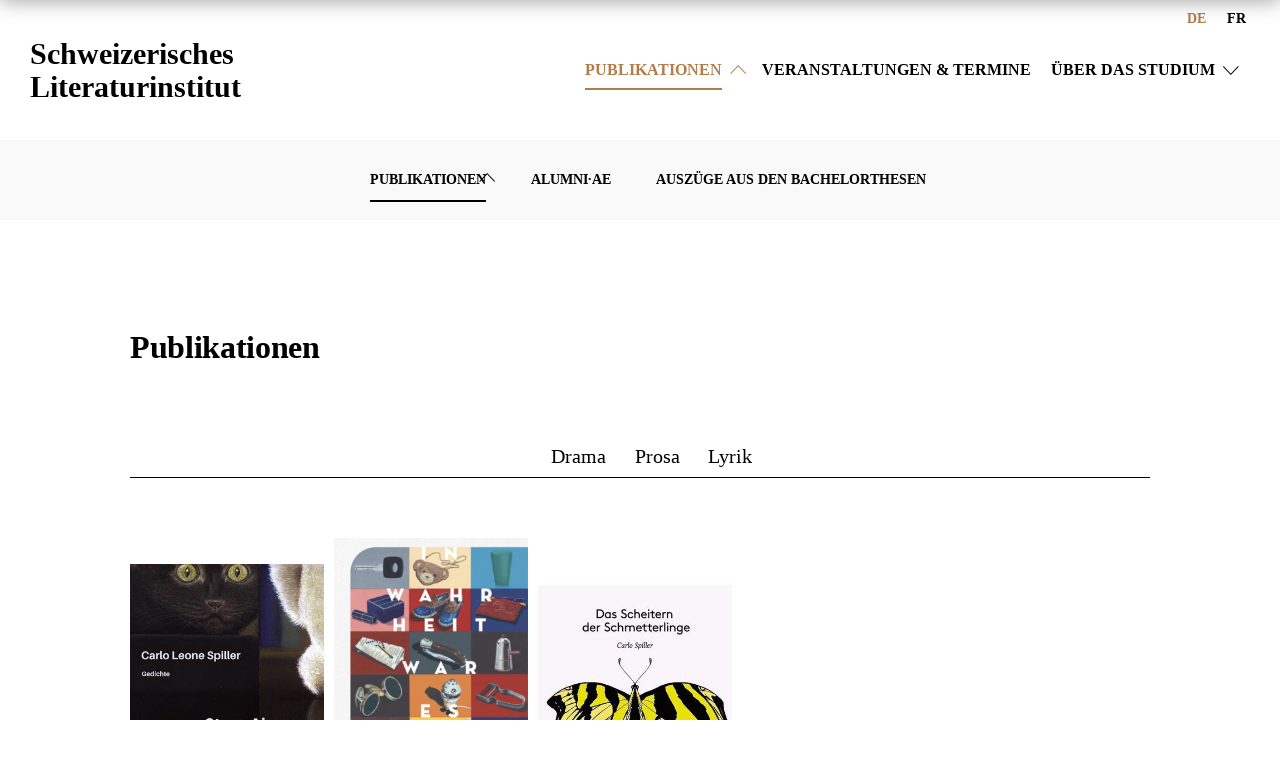

--- FILE ---
content_type: text/html; charset=utf-8
request_url: https://www.literaturinstitut.ch/publikationen/publikationen/autor/carlo-spiller
body_size: 4259
content:
<!DOCTYPE html>
<html lang="de" class="no-js">
<head>

<meta charset="utf-8">
<!-- 
	Entwickelt von der Agentur am Wasser https://web.agenturamwasser.ch/

	This website is powered by TYPO3 - inspiring people to share!
	TYPO3 is a free open source Content Management Framework initially created by Kasper Skaarhoj and licensed under GNU/GPL.
	TYPO3 is copyright 1998-2026 of Kasper Skaarhoj. Extensions are copyright of their respective owners.
	Information and contribution at https://typo3.org/
-->



<title>Publikationen | Schweizerisches Literaturinstitut</title>
<meta name="generator" content="TYPO3 CMS" />
<meta name="robots" content="index,follow" />
<meta name="viewport" content="width=device-width, initial-scale=1, maximum-scale=1" />
<meta name="revisit-after" content="1 day" />
<meta name="google-site-verification" content="c2gxuRf2tcIRq8WHfBj9CO7OeAolsB8qnjseYkSQ84Y" />

<link rel="stylesheet" type="text/css" href="/typo3temp/assets/compressed/merged-e8664dab6fcedaa578e24e5366da96a3.css?1620309091" media="all">
<link rel="stylesheet" type="text/css" href="/typo3temp/assets/css/4aaed18efa.css?1620309091" media="all">


<script src="/typo3temp/assets/compressed/merged-f16c101f6c76e1f3aa877320670adf39-902213def790cf678714488459ff4571.js.gzip?1620309091"></script>
<script src="/typo3temp/assets/compressed/merged-2916e279cf68e6279a7d1d18ebd0a4c2-7238a0093522f3450291e1da089745d1.js.gzip?1620309091"></script>


<link rel="canonical" href="https://www.literaturinstitut.ch/publikationen/publikationen/autor/carlo-spiller"><link rel="stylesheet" type="text/css" href="/typo3conf/ext/aawskin_literaturinstitut/Resources/Public/Css/literaturinstitut.css" media="all">
</head>
<body>
<header id="header">
    <div class="wrapper">
        <div class="upper">
            <div id="logo">
                <a href="/" target="_top">Schweizerisches<br>Literaturinstitut</a>
            </div>
            <div class="navigationButton"></div>
        </div>
        <div class="navigationContainer">
            <div class="searchContainer">
                
            </div>
            <nav class="main">
                <ul><li class="parent active"><a href="/publikationen/publikationen" target="_top">Publikationen<span class="arrow"></span></a><ul><li class="parent selected"><a href="/publikationen/publikationen" target="_top">Publikationen<span class="arrow"></span></a></li><li><a href="/publikationen/alumni" target="_top">Alumni·ae</a></li><li><a href="/publikationen/auszuege-aus-den-bachelorthesen" target="_top">Auszüge aus den Bachelorthesen</a></li></ul></li><li><a href="/veranstaltungen" target="_top">Veranstaltungen &amp; Termine</a></li><li class="parent closed"><a href="/ueber-das-studium" target="_top">Über das Studium<span class="arrow"></span></a><ul><li><a href="/ueber-das-studium/das-wichtigste-in-kuerze" target="_top">Das Wichtigste in Kürze</a></li></ul></li></ul>
            </nav>
            <nav class="topLinks">
                
            </nav>
            <nav class="language">
                

<ul><li><a href="/publikationen/publikationen/autor/carlo-spiller" hreflang="de-CH" target="_top" class="active">
                        DE
                    </a></li><li><a href="https://www.institutlitteraire.ch/publications/publications/autor/carlo-spiller" hreflang="fr-CH" target="_top" class="">
                        FR
                    </a></li></ul>



            </nav>
        </div>
    </div>
</header>

<div class="stage"></div>

<div id="main-content" class="">
        <main class="">
            
    
    

            <div id="c74" class="frame frame-default frame-type-textmedia frame-layout-0 frame-space-before-large">
                
                
                    



                
                

    
        

    
        <header>
            

    
            
                

    
            <h1 class="">
                Publikationen
            </h1>
        



            
        



            



            



        </header>
    



    


                

    <div class="ce-textpic ce-center ce-above">
        
            



        

        
                
            

        
    </div>


                
                    



                
                
                    



                
            </div>

        


    

            <div id="c208" class="frame frame-center frame-type-list frame-layout-0">
                
                
                    



                
                
                    



                
                

    
        



<div class="news">
	
	


			
	<ul>
		
			<li>
				
						<a title="Drama" href="/publikationen/publikationen/kategorie/drama">Drama
						</a>
					

				
			</li>
		
			<li>
				
						<a title="Prosa" href="/publikationen/publikationen/kategorie/prosa">Prosa
						</a>
					

				
			</li>
		
			<li>
				
						<a title="Lyrik" href="/publikationen/publikationen/kategorie/lyrik">Lyrik
						</a>
					

				
			</li>
		
	</ul>

		

</div>

    


                
                    



                
                
                    



                
            </div>

        


    

            <div id="c72" class="frame frame-default frame-type-list frame-layout-0 frame-space-after-large">
                
                
                    



                
                
                    



                
                

    
        



<div class="news">
	
    <!--TYPO3SEARCH_end-->
    
            <div class="news-list-view " id="news-container-72">
                
                        
                            
    
            
<!--
    =====================
        Partials/List/Item.html
-->
<div class="article articletype-0" itemscope="itemscope" itemtype="http://schema.org/Article">
    
    <!-- header -->
    <div class="header">
        <h3>
            <a title="Stern Abraxas Sterns Notizbuch" target="_top" href="/publikationen/publikationen/publikation/artikel/stern-abraxas-sterns-notizbuch">
                <span itemprop="headline">Stern Abraxas Sterns Notizbuch</span>
            </a>
        </h3>
    </div>

    
            <figure class="news-img-wrap">
                <a title="Stern Abraxas Sterns Notizbuch" target="_top" href="/publikationen/publikationen/publikation/artikel/stern-abraxas-sterns-notizbuch">
                    
                        
                            <img src="/fileadmin/_processed_/c/2/csm_Leone_Spiller_Carlo_Stern_Abraxas_Sterns_Notizbuch_8fad00ee77.jpg" width="322" height="470" alt="" />
                        
                        
                        
                    
                </a>
            </figure>
        


    <!-- teaser -->
    <div class="teaser-text">
        <div itemprop="description">
            
            
                    <p>Leichtgebundenes Asbest in den Heizkörpern der Wohnung, ein Gesundheitsrisiko, das mit jeder Faser steigt, die ihren Weg in die Lungen findet. Was…</p>
                
            

            <a class="more" title="Stern Abraxas Sterns Notizbuch" target="_top" href="/publikationen/publikationen/publikation/artikel/stern-abraxas-sterns-notizbuch">
                Weiterlesen
            </a>
        </div>
    </div>
</div>


        

                        
                            
    
            
<!--
    =====================
        Partials/List/Item.html
-->
<div class="article articletype-0" itemscope="itemscope" itemtype="http://schema.org/Article">
    
    <!-- header -->
    <div class="header">
        <h3>
            <a title=" In Wahrheit war es schön " target="_top" href="/publikationen/publikationen/publikation/artikel/in-wahrheit-war-es-schoen">
                <span itemprop="headline"> In Wahrheit war es schön </span>
            </a>
        </h3>
    </div>

    
            <figure class="news-img-wrap">
                <a title=" In Wahrheit war es schön " target="_top" href="/publikationen/publikationen/publikation/artikel/in-wahrheit-war-es-schoen">
                    
                        
                            <img src="/fileadmin/_processed_/1/3/csm_spiller_in-wahrheit-war-es-schoen_3f0070168e.png" width="295" height="470" alt="" />
                        
                        
                        
                    
                </a>
            </figure>
        


    <!-- teaser -->
    <div class="teaser-text">
        <div itemprop="description">
            
            
                    <p>Der Protagonist C. wird zu Beginn der Neunziger Jahre in eine Zürcher Künstlerfamilie geboren. Er schlittert die Kirchgasse herunter, streitet mit…</p>
                
            

            <a class="more" title=" In Wahrheit war es schön " target="_top" href="/publikationen/publikationen/publikation/artikel/in-wahrheit-war-es-schoen">
                Weiterlesen
            </a>
        </div>
    </div>
</div>


        

                        
                            
    
            
<!--
    =====================
        Partials/List/Item.html
-->
<div class="article articletype-0" itemscope="itemscope" itemtype="http://schema.org/Article">
    
    <!-- header -->
    <div class="header">
        <h3>
            <a title="Das Scheitern der Schmetterlinge" target="_top" href="/publikationen/publikationen/publikation/artikel/das-scheitern-der-schmetterlinge">
                <span itemprop="headline">Das Scheitern der Schmetterlinge</span>
            </a>
        </h3>
    </div>

    
            <figure class="news-img-wrap">
                <a title="Das Scheitern der Schmetterlinge" target="_top" href="/publikationen/publikationen/publikation/artikel/das-scheitern-der-schmetterlinge">
                    
                        
                            <img src="/fileadmin/_processed_/5/0/csm_Spiller_Carlo_Das_Scheitern_der_Schmetterlinge_2546c6ee6f.jpg" width="348" height="470" alt="" />
                        
                        
                        
                    
                </a>
            </figure>
        


    <!-- teaser -->
    <div class="teaser-text">
        <div itemprop="description">
            
            
                    <p>Wie viele Locken hat die Telefonschnur?</p>
<p>Wer betreibt die Arithmetik unseres Entzweiens?</p>
<p>Wo habe ich eine Vision der Zukunft vergessen?</p>
<p>&nbsp;</p>
<p><a href="http://amselverlag.ch/epages/170752.mobile/de_CH/?ObjectPath=/Shops/170752/Products/Amsel0014" target="_blank" rel="noreferrer">Buch…</a></p>
                
            

            <a class="more" title="Das Scheitern der Schmetterlinge" target="_top" href="/publikationen/publikationen/publikation/artikel/das-scheitern-der-schmetterlinge">
                Weiterlesen
            </a>
        </div>
    </div>
</div>


        

                        
                    
            </div>
        
    <!--TYPO3SEARCH_begin-->

</div>

    


                
                    



                
                
                    



                
            </div>

        



        </main>
        
    

    </div>
</div>



<footer id="footer">
    <div class="wrapper">
        
        
                <div class="upper flex-gap-20">
                    <div class="row">
                        <div class="span-sm6 span3">
    

            <div id="c44" class="frame frame-default frame-type-textmedia frame-layout-0">
                
                
                    



                
                

    
        



    


                

    <div class="ce-textpic ce-center ce-above">
        
            



        

        
                <div class="ce-bodytext">
                    
                    <p>Hochschule der Künste Bern&nbsp;<br> Schwei­ze­risches Litera­tur­in­stitut&nbsp;<br> Rockhall IV<br> Seevorstadt 99<br> CH-2502 Biel/Bienne</p>
<p>Ein Departement der Berner Fachhochschule</p>
<p><a href="https://www.google.ch/maps/place/Schweizerisches+Literaturinstitut/@47.140071,7.2402938,17z/data=!4m13!1m7!3m6!1s0x478e1952e5565fe5:0xf29f486635a193b5!2sSeevorstadt+99,+2502+Biel!3b1!8m2!3d47.140071!4d7.2424878!3m4!1s0x478e1952f7a224db:0xa6419df18136fbb9!8m2!3d47.140071!4d7.242488" target="_blank" class="arrow" rel="noreferrer">Auf Karte ansehen</a></p>
                </div>
            

        
    </div>


                
                    



                
                
                    



                
            </div>

        

</div><div class="span-sm6 span3">
    

            <div id="c45" class="frame frame-default frame-type-textmedia frame-layout-0">
                
                
                    



                
                

    
        



    


                

    <div class="ce-textpic ce-center ce-above">
        
            



        

        
                <div class="ce-bodytext">
                    
                    <p>T +41 31 848 39 00&nbsp;<br> <a href="javascript:linkTo_UnCryptMailto(%27iwehpk6hepWdgx%3Axbd%3Ayd%27);">lit<span style="display:none">-</span>@<span style="display:none">-</span>hkb.bfh.ch</a><br> <a href="https://www.facebook.com/institut.lit/" target="_blank" rel="noreferrer">facebook​​​​​​​</a><br> <a href="https://www.instagram.com/hkb_literatur_e/" target="_blank" rel="noreferrer">instagram</a><br> <a href="http://hkb.bfh.ch/literaturinstitut" target="_blank" rel="noreferrer">hkb.bfh.ch/literaturinstitut</a></p>
                </div>
            

        
    </div>


                
                    



                
                
                    



                
            </div>

        

</div><div class="span-sm6 span3">
    

            <div id="c46" class="frame frame-default frame-type-textmedia frame-layout-0">
                
                
                    



                
                

    
        



    


                

    <div class="ce-textpic ce-center ce-above">
        
            

    <div class="ce-gallery" data-ce-columns="1" data-ce-images="1">
        
            <div class="ce-outer">
                <div class="ce-inner">
        
        
            <div class="ce-row">
                
                    
                        <div class="ce-column">
                            

        
<figure class="image">
    
            
                    
<img class="image-embed-item" src="/fileadmin/_processed_/7/4/csm_csm_HKB_Markenzeichen_Kooperation_Schwarz_d7f951f05f.jpg" width="1016" height="572" loading="lazy" alt="" />


                
        
    
</figure>


    


                        </div>
                    
                
            </div>
        
        
                </div>
            </div>
        
    </div>



        

        
                
            

        
    </div>


                
                    



                
                
                    



                
            </div>

        

</div>
                        <div class="span-sm6 span3"></div>
                    </div>
                </div>
            
        <div class="bottom flex-gap-20">
            <div class="row">
                <div class="span4"><div class="footerLogo"><a href="/" target="_top">Schweizerisches Literaturinstitut</a><span></span></div></div>
                <div class="span8">
                    <nav class="footer"><ul><li><a href="/impressum" target="_top">Impressum</a></li></ul></nav>
                    <div class="copyright">© 2026 Schweizerisches Literaturinstitut | created by <a href="https://web.agenturamwasser.ch/" target="_blank" rel="noreferrer">AGENTUR AM WASSER</a></div>
                </div>
            </div>
            <a href="/publikationen/publikationen" target="_top" class="linkToTop">Nach Oben</a>
        </div>
    </div>
</footer>
<!-- Matomo -->
<script type="text/javascript">
  var _paq = _paq || [];
  /* tracker methods like "setCustomDimension" should be called before "trackPageView" */
  _paq.push(['trackPageView']);
  _paq.push(['enableLinkTracking']);
  (function() {
    var u="https://piwik.agenturamwasser.ch/";
    _paq.push(['setTrackerUrl', u+'piwik.php']);
    _paq.push(['setSiteId', '46']);
    var d=document, g=d.createElement('script'), s=d.getElementsByTagName('script')[0];
    g.type='text/javascript'; g.async=true; g.defer=true; g.src=u+'piwik.js'; s.parentNode.insertBefore(g,s);
  })();
</script>
<noscript><p><img src="https://piwik.agenturamwasser.ch/piwik.php?idsite=46&amp;rec=1" style="border:0;" alt="" /></p></noscript>
<!-- End Matomo Code --><!-- Global site tag (gtag.js) - Google Analytics -->
<script async src="https://www.googletagmanager.com/gtag/js?id=UA-127383658-1"></script>
<script>
  window.dataLayer = window.dataLayer || [];
  function gtag(){dataLayer.push(arguments);}
  gtag('js', new Date());

  gtag('config', 'UA-127383658-1');
</script>
<script src="/typo3temp/assets/compressed/merged-7dde8f2bbacf2a786a40c86a5c30cd3c-2681d075ffa45e0afa9a2ee64cfdc7bc.js.gzip?1620309091"></script>
<script src="/typo3temp/assets/compressed/merged-9ef299f1534d957bbed8ce08da9ab938-7c2fe3d7fc387e369b3fa57c642facb1.js.gzip?1620309091"></script>


</body>
</html>

--- FILE ---
content_type: text/css; charset=utf-8
request_url: https://www.literaturinstitut.ch/typo3temp/assets/compressed/merged-e8664dab6fcedaa578e24e5366da96a3.css?1620309091
body_size: 15869
content:
@charset 'UTF-8';
/* moved by compressor */
/*
    Colorbox Core Style:
    The following CSS is consistent between example themes and should not be altered.
*/
#colorbox, #cboxOverlay, #cboxWrapper{position:absolute; top:0; left:0; z-index:9999; overflow:hidden;}
#cboxWrapper {max-width:none;}
#cboxOverlay{position:fixed; width:100%; height:100%;}
#cboxMiddleLeft, #cboxBottomLeft{clear:left;}
#cboxContent{position:relative;}
#cboxLoadedContent{overflow:auto; -webkit-overflow-scrolling: touch;}
#cboxTitle{margin:0;}
#cboxLoadingOverlay, #cboxLoadingGraphic{position:absolute; top:0; left:0; width:100%; height:100%;}
#cboxPrevious, #cboxNext, #cboxClose, #cboxSlideshow{cursor:pointer;}
.cboxPhoto{float:left; margin:auto; border:0; display:block; max-width:none; -ms-interpolation-mode:bicubic;}
.cboxIframe{width:100%; height:100%; display:block; border:0; padding:0; margin:0;}
#colorbox, #cboxContent, #cboxLoadedContent{box-sizing:content-box; -moz-box-sizing:content-box; -webkit-box-sizing:content-box;}

/* 
    User Style:
    Change the following styles to modify the appearance of Colorbox.  They are
    ordered & tabbed in a way that represents the nesting of the generated HTML.
*/
#cboxOverlay{background:#fff; opacity: 0.9; filter: alpha(opacity = 90);}
#colorbox{outline:0;}
    #cboxContent{margin-top:32px; overflow:visible; background:#000;}
        .cboxIframe{background:#fff;}
        #cboxError{padding:50px; border:1px solid #ccc;}
        #cboxLoadedContent{background:#000; padding:1px;}
        #cboxLoadingGraphic{background:url('../../../typo3conf/ext/aawskin_literaturinstitut/Resources/Public/Js/colorbox-1.6.3/example2/images/loading.gif') no-repeat center center;}
        #cboxLoadingOverlay{background:#000;}
        #cboxTitle{position:absolute; top:-22px; left:0; color:#000;}
        #cboxCurrent{position:absolute; top:-22px; right:205px; text-indent:-9999px;}

        /* these elements are buttons, and may need to have additional styles reset to avoid unwanted base styles */
        #cboxPrevious, #cboxNext, #cboxSlideshow, #cboxClose {border:0; padding:0; margin:0; overflow:visible; text-indent:-9999px; width:20px; height:20px; position:absolute; top:-20px; background:url('../../../typo3conf/ext/aawskin_literaturinstitut/Resources/Public/Js/colorbox-1.6.3/example2/images/controls.png') no-repeat 0 0;}
        
        /* avoid outlines on :active (mouseclick), but preserve outlines on :focus (tabbed navigating) */
        #cboxPrevious:active, #cboxNext:active, #cboxSlideshow:active, #cboxClose:active {outline:0;}

        #cboxPrevious{background-position:0px 0px; right:44px;}
        #cboxPrevious:hover{background-position:0px -25px;}
        #cboxNext{background-position:-25px 0px; right:22px;}
        #cboxNext:hover{background-position:-25px -25px;}
        #cboxClose{background-position:-50px 0px; right:0;}
        #cboxClose:hover{background-position:-50px -25px;}
        .cboxSlideshow_on #cboxPrevious, .cboxSlideshow_off #cboxPrevious{right:66px;}
        .cboxSlideshow_on #cboxSlideshow{background-position:-75px -25px; right:44px;}
        .cboxSlideshow_on #cboxSlideshow:hover{background-position:-100px -25px;}
        .cboxSlideshow_off #cboxSlideshow{background-position:-100px 0px; right:44px;}
        .cboxSlideshow_off #cboxSlideshow:hover{background-position:-75px -25px;}

/* Slider */
.slick-slider
{
    position: relative;

    display: block;
    box-sizing: border-box;

    -webkit-user-select: none;
       -moz-user-select: none;
        -ms-user-select: none;
            user-select: none;

    -webkit-touch-callout: none;
    -khtml-user-select: none;
    -ms-touch-action: pan-y;
        touch-action: pan-y;
    -webkit-tap-highlight-color: transparent;
}

.slick-list
{
    position: relative;

    display: block;
    overflow: hidden;

    margin: 0;
    padding: 0;
}
.slick-list:focus
{
    outline: none;
}
.slick-list.dragging
{
    cursor: pointer;
    cursor: hand;
}

.slick-slider .slick-track,
.slick-slider .slick-list
{
    -webkit-transform: translate3d(0, 0, 0);
       -moz-transform: translate3d(0, 0, 0);
        -ms-transform: translate3d(0, 0, 0);
         -o-transform: translate3d(0, 0, 0);
            transform: translate3d(0, 0, 0);
}

.slick-track
{
    position: relative;
    top: 0;
    left: 0;

    display: block;
    margin-left: auto;
    margin-right: auto;
}
.slick-track:before,
.slick-track:after
{
    display: table;

    content: '';
}
.slick-track:after
{
    clear: both;
}
.slick-loading .slick-track
{
    visibility: hidden;
}

.slick-slide
{
    display: none;
    float: left;

    height: 100%;
    min-height: 1px;
}
[dir='rtl'] .slick-slide
{
    float: right;
}
.slick-slide img
{
    display: block;
}
.slick-slide.slick-loading img
{
    display: none;
}
.slick-slide.dragging img
{
    pointer-events: none;
}
.slick-initialized .slick-slide
{
    display: block;
}
.slick-loading .slick-slide
{
    visibility: hidden;
}
.slick-vertical .slick-slide
{
    display: block;

    height: auto;

    border: 1px solid transparent;
}
.slick-arrow.slick-hidden {
    display: none;
}


/* Slider */
.slick-loading .slick-list
{
    background: #fff url('../../../typo3conf/ext/aawskin_literaturinstitut/Resources/Public/Js/slick-1.8.0/./ajax-loader.gif') center center no-repeat;
}

/* Icons */
@font-face
{
    font-family: 'slick';
    font-weight: normal;
    font-style: normal;

    src: url('../../../typo3conf/ext/aawskin_literaturinstitut/Resources/Public/Js/slick-1.8.0/./fonts/slick.eot');
    src: url('../../../typo3conf/ext/aawskin_literaturinstitut/Resources/Public/Js/slick-1.8.0/./fonts/slick.eot?#iefix') format('embedded-opentype'), url('../../../typo3conf/ext/aawskin_literaturinstitut/Resources/Public/Js/slick-1.8.0/./fonts/slick.woff') format('woff'), url('../../../typo3conf/ext/aawskin_literaturinstitut/Resources/Public/Js/slick-1.8.0/./fonts/slick.ttf') format('truetype'), url('../../../typo3conf/ext/aawskin_literaturinstitut/Resources/Public/Js/slick-1.8.0/./fonts/slick.svg#slick') format('svg');
}
/* Arrows */
.slick-prev,
.slick-next
{
    font-size: 0;
    line-height: 0;

    position: absolute;
    top: 50%;

    display: block;

    width: 20px;
    height: 20px;
    padding: 0;
    -webkit-transform: translate(0, -50%);
    -ms-transform: translate(0, -50%);
    transform: translate(0, -50%);

    cursor: pointer;

    color: transparent;
    border: none;
    outline: none;
    background: transparent;
}
.slick-prev:hover,
.slick-prev:focus,
.slick-next:hover,
.slick-next:focus
{
    color: transparent;
    outline: none;
    background: transparent;
}
.slick-prev:hover:before,
.slick-prev:focus:before,
.slick-next:hover:before,
.slick-next:focus:before
{
    opacity: 1;
}
.slick-prev.slick-disabled:before,
.slick-next.slick-disabled:before
{
    opacity: .25;
}

.slick-prev:before,
.slick-next:before
{
    font-family: 'slick';
    font-size: 20px;
    line-height: 1;

    opacity: .75;
    color: white;

    -webkit-font-smoothing: antialiased;
    -moz-osx-font-smoothing: grayscale;
}

.slick-prev
{
    left: -25px;
}
[dir='rtl'] .slick-prev
{
    right: -25px;
    left: auto;
}
.slick-prev:before
{
    content: '←';
}
[dir='rtl'] .slick-prev:before
{
    content: '→';
}

.slick-next
{
    right: -25px;
}
[dir='rtl'] .slick-next
{
    right: auto;
    left: -25px;
}
.slick-next:before
{
    content: '→';
}
[dir='rtl'] .slick-next:before
{
    content: '←';
}

/* Dots */
.slick-dotted.slick-slider
{
    margin-bottom: 30px;
}

.slick-dots
{
    position: absolute;
    bottom: -25px;

    display: block;

    width: 100%;
    padding: 0;
    margin: 0;

    list-style: none;

    text-align: center;
}
.slick-dots li
{
    position: relative;

    display: inline-block;

    width: 20px;
    height: 20px;
    margin: 0 5px;
    padding: 0;

    cursor: pointer;
}
.slick-dots li button
{
    font-size: 0;
    line-height: 0;

    display: block;

    width: 20px;
    height: 20px;
    padding: 5px;

    cursor: pointer;

    color: transparent;
    border: 0;
    outline: none;
    background: transparent;
}
.slick-dots li button:hover,
.slick-dots li button:focus
{
    outline: none;
}
.slick-dots li button:hover:before,
.slick-dots li button:focus:before
{
    opacity: 1;
}
.slick-dots li button:before
{
    font-family: 'slick';
    font-size: 6px;
    line-height: 20px;

    position: absolute;
    top: 0;
    left: 0;

    width: 20px;
    height: 20px;

    content: '•';
    text-align: center;

    opacity: .25;
    color: black;

    -webkit-font-smoothing: antialiased;
    -moz-osx-font-smoothing: grayscale;
}
.slick-dots li.slick-active button:before
{
    opacity: .75;
    color: black;
}

/*!
 * @package: aawskin_template_h
 *
 * @author: Agentur am Wasser | Maeder & Partner AG <development@agenturamwasser.ch>
 * @copyright: 2018 Agentur am Wasser | Maeder & Partner AG https://www.agenturamwasser.ch
 *//*! normalize-scss | MIT/GPLv2 License | bit.ly/normalize-scss */html{line-height:1.15;-ms-text-size-adjust:100%;-webkit-text-size-adjust:100%}body{margin:0}article,aside,footer,header,nav,section{display:block}h1{font-size:2em;margin:.67em 0}figcaption,figure{display:block}figure{margin:1em 40px}hr{-webkit-box-sizing:content-box;box-sizing:content-box;height:0;overflow:visible}main{display:block}pre{font-family:monospace,monospace;font-size:1em}a{background-color:transparent;-webkit-text-decoration-skip:objects}abbr[title]{border-bottom:none;text-decoration:underline;-webkit-text-decoration:underline dotted;text-decoration:underline dotted}b,strong{font-weight:inherit}b,strong{font-weight:bolder}code,kbd,samp{font-family:monospace,monospace;font-size:1em}dfn{font-style:italic}mark{background-color:#ff0;color:#000}small{font-size:80%}sub,sup{font-size:75%;line-height:0;position:relative;vertical-align:baseline}sub{bottom:-.25em}sup{top:-.5em}audio,video{display:inline-block}audio:not([controls]){display:none;height:0}img{border-style:none}svg:not(:root){overflow:hidden}button,input,optgroup,select,textarea{font-family:sans-serif;font-size:100%;line-height:1.15;margin:0}button{overflow:visible}button,select{text-transform:none}[type=reset],[type=submit],button,html [type=button]{-webkit-appearance:button}[type=button]::-moz-focus-inner,[type=reset]::-moz-focus-inner,[type=submit]::-moz-focus-inner,button::-moz-focus-inner{border-style:none;padding:0}[type=button]:-moz-focusring,[type=reset]:-moz-focusring,[type=submit]:-moz-focusring,button:-moz-focusring{outline:1px dotted ButtonText}input{overflow:visible}[type=checkbox],[type=radio]{-webkit-box-sizing:border-box;box-sizing:border-box;padding:0}[type=number]::-webkit-inner-spin-button,[type=number]::-webkit-outer-spin-button{height:auto}[type=search]{-webkit-appearance:textfield;outline-offset:-2px}[type=search]::-webkit-search-cancel-button,[type=search]::-webkit-search-decoration{-webkit-appearance:none}::-webkit-file-upload-button{-webkit-appearance:button;font:inherit}fieldset{padding:.35em .75em .625em}legend{-webkit-box-sizing:border-box;box-sizing:border-box;display:table;max-width:100%;padding:0;color:inherit;white-space:normal}progress{display:inline-block;vertical-align:baseline}textarea{overflow:auto}details{display:block}summary{display:list-item}menu{display:block}canvas{display:inline-block}template{display:none}[hidden]{display:none}@font-face{font-family:icons;src:url('../../../typo3conf/ext/aawskin_literaturinstitut/Resources/Public/Fonts/icons/icons.eot?87351624');src:url('../../../typo3conf/ext/aawskin_literaturinstitut/Resources/Public/Fonts/icons/icons.eot?87351624#iefix') format("embedded-opentype"),url('../../../typo3conf/ext/aawskin_literaturinstitut/Resources/Public/Fonts/icons/icons.woff?87351624') format("woff"),url('../../../typo3conf/ext/aawskin_literaturinstitut/Resources/Public/Fonts/icons/icons.ttf?87351624') format("truetype"),url('../../../typo3conf/ext/aawskin_literaturinstitut/Resources/Public/Fonts/icons/icons.svg?87351624#icons') format("svg");font-weight:400;font-style:normal}#cboxClose:before,#cboxNext:before,#cboxPrevious:before,#cboxSlideshow:before,.closeMenuButton:before,.linkToTop:before,.navigationButton:before,.slick-arrow:before,[class*=" icon-"]:before,[class^=icon-]:before,a.arrow:before,blockquote:before,footer#footer .accordion h1:before,footer#footer .accordion h2:before,footer#footer .accordion h3:before,form .powermail_select_wrapper:before,nav.main .parent .arrow:before,nav.main a.backButton:before,nav.topLinks #searchLink:before{font-family:icons;font-style:normal;font-weight:400;speak:none;display:inline-block;text-decoration:inherit;width:1em;margin-right:.2em;line-height:1;text-align:center;font-variant:normal;text-transform:none;margin-left:.2em;-webkit-font-smoothing:antialiased;-moz-osx-font-smoothing:grayscale}.icon-facebook:before{content:'\e800'}.icon-youtube:before{content:'\e801'}.icon-linkedin:before{content:'\e802'}.icon-xing:before{content:'\e803'}.icon-twitter:before{content:'\e804'}.icon-gplus:before{content:'\e805'}.icon-pinterest:before{content:'\e806'}.icon-instagram:before{content:'\e807'}#cboxClose:before,.icon-close:before{content:'\e808'}.icon-vimeo:before{content:'\e809'}#cboxNext:before,.icon-arrow-right:before,.slick-arrow.slick-next:before,a.arrow:before,nav.main .parent .arrow:before{content:'\e80a'}#cboxPrevious:before,.closeMenuButton:before,.icon-arrow-left:before,.slick-arrow.slick-prev:before,nav.main a.backButton:before{content:'\e80b'}.icon-arrow-up:before,.linkToTop:before{content:'\e80c'}.icon-arrow-down:before,footer#footer .accordion h1:before,footer#footer .accordion h2:before,footer#footer .accordion h3:before,form .powermail_select_wrapper:before{content:'\e80d'}.icon-search:before,nav.topLinks #searchLink:before{content:'\e80e'}.icon-menu:before,.navigationButton:before{content:'\e80f'}.icon-ok:before{content:'\e810'}blockquote{background:0 0;padding:0 0 0 1.25rem;margin:0}blockquote:before{font-size:1.875rem;margin:0;display:inline-block;float:left;color:#007ac0}.row{width:100%}.row::after,.row::before{display:table;line-height:0;content:""}.row::after{clear:both}.row>[class*=span]{display:block;float:left;width:100%;min-height:1px;-webkit-box-sizing:border-box;box-sizing:border-box}.row>[class*=span].hide{display:none}.row>[class*=span].pull-right{float:right}.flex-gap-10{overflow:hidden}.flex-gap-10>.row{margin-left:calc(-5px*1);margin-right:calc(-5px*1);width:calc(100% + 10px)}.flex-gap-10>.row>[class*=span]{padding-left:5px;padding-right:5px}.flex-gap-20{overflow:hidden}.flex-gap-20>.row{margin-left:calc(-10px*1);margin-right:calc(-10px*1);width:calc(100% + 20px)}.flex-gap-20>.row>[class*=span]{padding-left:10px;padding-right:10px}.flex-gap-30{overflow:hidden}.flex-gap-30>.row{margin-left:calc(-15px*1);margin-right:calc(-15px*1);width:calc(100% + 30px)}.flex-gap-30>.row>[class*=span]{padding-left:15px;padding-right:15px}.row>.span12{width:100%}.row>.span11{width:91.66667%}.row>.span10{width:83.33333%}.row>.span9{width:75%}.row>.span8{width:66.66667%}.row>.span7{width:58.33333%}.row>.span6{width:50%}.row>.span5{width:41.66667%}.row>.span4{width:33.33333%}.row>.span3{width:25%}.row>.span2{width:16.66667%}.row>.span1{width:8.33333%}.row>.offset12{margin-left:100%}.row>.offset11{margin-left:91.66667%}.row>.offset10{margin-left:83.33333%}.row>.offset9{margin-left:75%}.row>.offset8{margin-left:66.66667%}.row>.offset7{margin-left:58.33333%}.row>.offset6{margin-left:50%}.row>.offset5{margin-left:41.66667%}.row>.offset4{margin-left:33.33333%}.row>.offset3{margin-left:25%}.row>.offset2{margin-left:16.66667%}.row>.offset1{margin-left:8.33333%}@media only screen and (max-width:47.99999em){.row>[class*=span]{width:100%}.row>[class*=offset]{margin-left:0}.row>.span-xs12{width:100%}.row>.span-xs11{width:91.66667%}.row>.span-xs10{width:83.33333%}.row>.span-xs9{width:75%}.row>.span-xs8{width:66.66667%}.row>.span-xs7{width:58.33333%}.row>.span-xs6{width:50%}.row>.span-xs5{width:41.66667%}.row>.span-xs4{width:33.33333%}.row>.span-xs3{width:25%}.row>.span-xs2{width:16.66667%}.row>.span-xs1{width:8.33333%}.row>.offset-xs12{margin-left:100%}.row>.offset-xs11{margin-left:91.66667%}.row>.offset-xs10{margin-left:83.33333%}.row>.offset-xs9{margin-left:75%}.row>.offset-xs8{margin-left:66.66667%}.row>.offset-xs7{margin-left:58.33333%}.row>.offset-xs6{margin-left:50%}.row>.offset-xs5{margin-left:41.66667%}.row>.offset-xs4{margin-left:33.33333%}.row>.offset-xs3{margin-left:25%}.row>.offset-xs2{margin-left:16.66667%}.row>.offset-xs1{margin-left:8.33333%}}@media only screen and (min-width:48em) and (max-width:61.99999em){.row>.span-sm12{width:100%}.row>.span-sm11{width:91.66667%}.row>.span-sm10{width:83.33333%}.row>.span-sm9{width:75%}.row>.span-sm8{width:66.66667%}.row>.span-sm7{width:58.33333%}.row>.span-sm6{width:50%}.row>.span-sm5{width:41.66667%}.row>.span-sm4{width:33.33333%}.row>.span-sm3{width:25%}.row>.span-sm2{width:16.66667%}.row>.span-sm1{width:8.33333%}.row>.offset-sm12{margin-left:100%}.row>.offset-sm11{margin-left:91.66667%}.row>.offset-sm10{margin-left:83.33333%}.row>.offset-sm9{margin-left:75%}.row>.offset-sm8{margin-left:66.66667%}.row>.offset-sm7{margin-left:58.33333%}.row>.offset-sm6{margin-left:50%}.row>.offset-sm5{margin-left:41.66667%}.row>.offset-sm4{margin-left:33.33333%}.row>.offset-sm3{margin-left:25%}.row>.offset-sm2{margin-left:16.66667%}.row>.offset-sm1{margin-left:8.33333%}}@media only screen and (min-width:62em) and (max-width:74.99999em){.row>.span-md12{width:100%}.row>.span-md11{width:91.66667%}.row>.span-md10{width:83.33333%}.row>.span-md9{width:75%}.row>.span-md8{width:66.66667%}.row>.span-md7{width:58.33333%}.row>.span-md6{width:50%}.row>.span-md5{width:41.66667%}.row>.span-md4{width:33.33333%}.row>.span-md3{width:25%}.row>.span-md2{width:16.66667%}.row>.span-md1{width:8.33333%}.row>.offset-md12{margin-left:100%}.row>.offset-md11{margin-left:91.66667%}.row>.offset-md10{margin-left:83.33333%}.row>.offset-md9{margin-left:75%}.row>.offset-md8{margin-left:66.66667%}.row>.offset-md7{margin-left:58.33333%}.row>.offset-md6{margin-left:50%}.row>.offset-md5{margin-left:41.66667%}.row>.offset-md4{margin-left:33.33333%}.row>.offset-md3{margin-left:25%}.row>.offset-md2{margin-left:16.66667%}.row>.offset-md1{margin-left:8.33333%}}@media only screen and (min-width:75em){.row>.span-lg12{width:100%}.row>.span-lg11{width:91.66667%}.row>.span-lg10{width:83.33333%}.row>.span-lg9{width:75%}.row>.span-lg8{width:66.66667%}.row>.span-lg7{width:58.33333%}.row>.span-lg6{width:50%}.row>.span-lg5{width:41.66667%}.row>.span-lg4{width:33.33333%}.row>.span-lg3{width:25%}.row>.span-lg2{width:16.66667%}.row>.span-lg1{width:8.33333%}.row>.offset-lg12{margin-left:100%}.row>.offset-lg11{margin-left:91.66667%}.row>.offset-lg10{margin-left:83.33333%}.row>.offset-lg9{margin-left:75%}.row>.offset-lg8{margin-left:66.66667%}.row>.offset-lg7{margin-left:58.33333%}.row>.offset-lg6{margin-left:50%}.row>.offset-lg5{margin-left:41.66667%}.row>.offset-lg4{margin-left:33.33333%}.row>.offset-lg3{margin-left:25%}.row>.offset-lg2{margin-left:16.66667%}.row>.offset-lg1{margin-left:8.33333%}}iframe{display:block;width:100%;border:none}img{max-width:100%;height:auto;vertical-align:middle}img[width]{width:auto;margin-left:auto;margin-right:auto}.ce-headline-left{text-align:left}.ce-headline-center{text-align:center}.ce-headline-right{text-align:right}.ce-gallery .ce-row::after,.ce-gallery .ce-row::before{display:table;line-height:0;content:""}.ce-gallery .ce-row::after{clear:both}.ce-gallery .ce-column{float:left}.ce-gallery .ce-inner{overflow:hidden}.ce-gallery[data-ce-columns="12"] .ce-row{max-width:calc(100% + .9375rem);margin-left:calc(-.46875rem*1);margin-right:calc(-.46875rem*1)}.ce-gallery[data-ce-columns="12"] .ce-column{width:8.33333%;-webkit-box-sizing:border-box;box-sizing:border-box;padding-left:.46875rem;padding-right:.46875rem}.ce-gallery[data-ce-columns="11"] .ce-row{max-width:calc(100% + .9375rem);margin-left:calc(-.46875rem*1);margin-right:calc(-.46875rem*1)}.ce-gallery[data-ce-columns="11"] .ce-column{width:9.09091%;-webkit-box-sizing:border-box;box-sizing:border-box;padding-left:.46875rem;padding-right:.46875rem}.ce-gallery[data-ce-columns="10"] .ce-row{max-width:calc(100% + .9375rem);margin-left:calc(-.46875rem*1);margin-right:calc(-.46875rem*1)}.ce-gallery[data-ce-columns="10"] .ce-column{width:10%;-webkit-box-sizing:border-box;box-sizing:border-box;padding-left:.46875rem;padding-right:.46875rem}.ce-gallery[data-ce-columns="9"] .ce-row{max-width:calc(100% + .9375rem);margin-left:calc(-.46875rem*1);margin-right:calc(-.46875rem*1)}.ce-gallery[data-ce-columns="9"] .ce-column{width:11.11111%;-webkit-box-sizing:border-box;box-sizing:border-box;padding-left:.46875rem;padding-right:.46875rem}.ce-gallery[data-ce-columns="8"] .ce-row{max-width:calc(100% + .9375rem);margin-left:calc(-.46875rem*1);margin-right:calc(-.46875rem*1)}.ce-gallery[data-ce-columns="8"] .ce-column{width:12.5%;-webkit-box-sizing:border-box;box-sizing:border-box;padding-left:.46875rem;padding-right:.46875rem}.ce-gallery[data-ce-columns="7"] .ce-row{max-width:calc(100% + .9375rem);margin-left:calc(-.46875rem*1);margin-right:calc(-.46875rem*1)}.ce-gallery[data-ce-columns="7"] .ce-column{width:14.28571%;-webkit-box-sizing:border-box;box-sizing:border-box;padding-left:.46875rem;padding-right:.46875rem}.ce-gallery[data-ce-columns="6"] .ce-row{max-width:calc(100% + .9375rem);margin-left:calc(-.46875rem*1);margin-right:calc(-.46875rem*1)}.ce-gallery[data-ce-columns="6"] .ce-column{width:16.66667%;-webkit-box-sizing:border-box;box-sizing:border-box;padding-left:.46875rem;padding-right:.46875rem}.ce-gallery[data-ce-columns="5"] .ce-row{max-width:calc(100% + .9375rem);margin-left:calc(-.46875rem*1);margin-right:calc(-.46875rem*1)}.ce-gallery[data-ce-columns="5"] .ce-column{width:20%;-webkit-box-sizing:border-box;box-sizing:border-box;padding-left:.46875rem;padding-right:.46875rem}.ce-gallery[data-ce-columns="4"] .ce-row{max-width:calc(100% + .9375rem);margin-left:calc(-.46875rem*1);margin-right:calc(-.46875rem*1)}.ce-gallery[data-ce-columns="4"] .ce-column{width:25%;-webkit-box-sizing:border-box;box-sizing:border-box;padding-left:.46875rem;padding-right:.46875rem}.ce-gallery[data-ce-columns="3"] .ce-row{max-width:calc(100% + .9375rem);margin-left:calc(-.46875rem*1);margin-right:calc(-.46875rem*1)}.ce-gallery[data-ce-columns="3"] .ce-column{width:33.33333%;-webkit-box-sizing:border-box;box-sizing:border-box;padding-left:.46875rem;padding-right:.46875rem}.ce-gallery[data-ce-columns="2"] .ce-row{max-width:calc(100% + .9375rem);margin-left:calc(-.46875rem*1);margin-right:calc(-.46875rem*1)}.ce-gallery[data-ce-columns="2"] .ce-column{width:50%;-webkit-box-sizing:border-box;box-sizing:border-box;padding-left:.46875rem;padding-right:.46875rem}.ce-gallery[data-ce-columns="1"] .ce-row{max-width:calc(100% + .9375rem);margin-left:calc(-.46875rem*1);margin-right:calc(-.46875rem*1)}.ce-gallery[data-ce-columns="1"] .ce-column{width:100%;-webkit-box-sizing:border-box;box-sizing:border-box;padding-left:.46875rem;padding-right:.46875rem}.ce-gallery .ce-row{margin-bottom:.9375rem}.ce-gallery .ce-row:last-child{margin-bottom:0}.ce-gallery[data-ce-images="1"] .ce-column{max-width:100%}.ce-gallery[data-ce-images="2"]:not([data-ce-columns="1"]):not([data-ce-columns="2"]) .ce-column{max-width:50%}.ce-gallery[data-ce-images="3"]:not([data-ce-columns="1"]):not([data-ce-columns="2"]):not([data-ce-columns="3"]) .ce-column{max-width:33.33333%}.ce-gallery[data-ce-images="4"]:not([data-ce-columns="1"]):not([data-ce-columns="2"]):not([data-ce-columns="3"]):not([data-ce-columns="4"]) .ce-column{max-width:25%}.ce-textpic::after,.ce-textpic::before{display:table;line-height:0;content:""}.ce-textpic::after{clear:both}.ce-textpic .ce-gallery{width:100%}.ce-textpic.ce-intext .ce-gallery{width:calc(50% - .46875rem)}.ce-textpic.ce-left .ce-gallery{float:left}.ce-textpic.ce-right .ce-gallery{float:right}.ce-textpic.ce-above .ce-bodytext,.ce-textpic.ce-below .ce-bodytext{clear:both}.ce-textpic.ce-above.ce-center .ce-gallery,.ce-textpic.ce-below.ce-center .ce-gallery{text-align:center}.ce-textpic.ce-above.ce-right .ce-gallery,.ce-textpic.ce-below.ce-right .ce-gallery{text-align:right}.ce-textpic.ce-intext:not(.ce-nowrap).ce-left .ce-gallery{margin-right:.9375rem}.ce-textpic.ce-intext:not(.ce-nowrap).ce-right .ce-gallery{margin-left:.9375rem}.ce-textpic.ce-nowrap .ce-bodytext{width:calc(50% - .46875rem)}.ce-textpic.ce-nowrap.ce-intext.ce-left .ce-bodytext{float:right}.ce-textpic.ce-nowrap.ce-intext.ce-right .ce-bodytext{float:left}.ce-textpic.ce-above .ce-gallery,.ce-textpic.ce-intext:not(.ce-nowrap) .ce-gallery{margin-bottom:.9375rem}.ce-textpic.ce-below .ce-gallery{margin-top:.9375rem}.frame-space-before-extra-small{margin-top:0}.frame-space-before-small{margin-top:.9375rem}.frame-space-before-medium{margin-top:1.875rem}.frame-space-before-large{margin-top:3.75rem}.frame-space-before-extra-large{margin-top:5.625rem}.frame-space-after-extra-small{margin-bottom:0}.frame-space-after-small{margin-bottom:.9375rem}.frame-space-after-large{margin-bottom:3.75rem}.frame-space-after-extra-large{margin-bottom:5.625rem}.text-left{text-align:left}.text-center{text-align:center}.text-right{text-align:right}.text-justify{text-align:justify}@media print{html{font-family:Arial,sans-serif!important;font-weight:400!important;font-size:14px!important;line-height:18px!important}*{color:#000!important;background:0 0!important;text-shadow:none!important;-webkit-box-shadow:none!important;box-shadow:none!important;border:none!important}header#header,header.header{height:100px!important;margin-bottom:20px;position:static!important}footer#footer,footer.footer{height:100px!important;margin-top:20px;position:static!important}main{width:100%!important;max-width:100%!important}.aawcontent_slideshow,.advertisement,.csc-linkToTop,.linkToBottom,.linkToTop,.navigationButton,.navigationButtonClose,.navigationButtonWrap,.navigationContainer,.slick,.socialTeaser,.tx_aawvideo_video,aside,audio,form,iframe,nav,object,video{display:none!important}a:visited{text-decoration:underline!important}abbr[title]::after{content:" (" attr(title) ")"}a[href^="#"]::after,a[href^="javascript:"]::after{content:""}blockquote,code,pre{border:1px solid #999!important;page-break-inside:avoid;padding:5px!important}thead{display:table-header-group}tr{page-break-inside:avoid}img{max-width:100%!important;margin-bottom:10px!important}.infos,.title,.tx_aawnews_headline,blockquote,code,h1,h2,h3,h4,h5,hr,pre,table{margin-bottom:10px!important}h2,h3,p{orphans:3;widows:3}h2,h3{page-break-after:avoid}}body,html{width:100%;margin:0;padding:0}html{font-family:clear_sans_thinregular,Arial,sans-serif;font-weight:400;font-size:1.0625em;line-height:1.64706em;-webkit-transition:font-size .2s;-o-transition:font-size .2s;transition:font-size .2s}@media only screen and (min-width:768px){html{font-size:1.0625em;line-height:1.64706em}}@media only screen and (min-width:992px){html{font-size:1.25em;line-height:1.65em}}body{color:#666;background:#fff;padding-top:50px}@media only screen and (min-width:768px){body{padding-top:70px}}@media only screen and (min-width:992px){body{padding-top:0}}h1,h2,h3,h4,h5{font-family:clear_sans_thinregular,Arial,sans-serif;font-weight:400;color:#666;margin:0;letter-spacing:-.01em;-webkit-transition:font-size .2s,line-height .2s;-o-transition:font-size .2s,line-height .2s;transition:font-size .2s,line-height .2s}h1:first-child,h2:first-child,h3:first-child,h4:first-child,h5:first-child{margin-top:0}*+h1,*+h2,*+h3,*+h4,*+h5{margin-top:15px}h1{font-size:1.94118em;line-height:1.06061em;margin-bottom:.45455em}*+h1{margin-top:20px}@media only screen and (min-width:992px){h1{font-size:2.5em;line-height:1.1em}}h2{font-size:1.64706em;line-height:1.14286em;margin-bottom:.35714em}*+h2{margin-top:17px}@media only screen and (min-width:992px){h2{font-size:1.8em;line-height:1.22222em}}h3{font-size:1.4em;line-height:1.21429em;margin-bottom:.35714em}h4{font-size:1.05882em;line-height:1.22222em;margin-bottom:.27778em}h5{font-size:.70588em;line-height:1.08333em;margin-bottom:.41667em}b,strong{font-family:clear_sans_lightregular,Arial,sans-serif}em,i{font-style:italic}p{margin-top:.58824em;margin-bottom:.58824em}p:first-child{margin-top:0}p:last-child{margin-bottom:0}p>:first-child{margin-top:0}p>:last-child{margin-bottom:0}p.lead{font-size:24px}@media only screen and (min-width:48em){p.lead{font-size:24px}}blockquote{font-style:italic}.align-left{text-align:left}.align-center{text-align:center}.align-right{text-align:right}a{word-wrap:break-word;color:#37adf1;text-decoration:none;font-weight:400;-webkit-transition:color .2s;-o-transition:color .2s;transition:color .2s}a:active,a:focus,a:hover{color:#007ac0}a[href*='tel:']{color:#666}dl,ol,ul{list-style:none;margin-left:0;margin-top:0;padding-left:0;margin-bottom:.88235em}dl:last-child,ol:last-child,ul:last-child{margin-bottom:0}dl dd,ol li,ul li{margin-left:0;padding-left:.94118em;margin-bottom:.70588em;position:relative}@media only screen and (min-width:768px){dl dd,ol li,ul li{padding-left:1.17647em}}@media only screen and (min-width:992px){dl dd,ol li,ul li{padding-left:1.17647em}}footer#footer .frame dl,footer#footer .frame ol,footer#footer .frame ul,main dl,main ol,main ul{list-style:none;margin-left:0;margin-top:0;padding-left:0;margin-bottom:.9375rem}footer#footer .frame dl dd,footer#footer .frame ol li,footer#footer .frame ul li,main dl dd,main ol li,main ul li{margin-left:0;padding-left:1.17647em;margin-bottom:.23438rem;position:relative}footer#footer .frame dl dd:before,footer#footer .frame ol li:before,footer#footer .frame ul li:before,main dl dd:before,main ol li:before,main ul li:before{display:block;position:absolute;background:0 0;color:#fff;margin:0;padding:0;content:' ';background:#007ac0;width:8px;height:8px;border-radius:50%;left:2px;top:calc(1.6em/2 - 4px)}footer#footer .frame ol,main ol{counter-reset:olCounter}footer#footer .frame ol li,main ol li{padding-left:1.76471em}footer#footer .frame ol li:before,main ol li:before{color:#fff!important;counter-increment:olCounter;content:counter(olCounter);text-align:center;font-size:.70588em;width:18px;height:18px;line-height:18px}footer#footer .frame dl dt,main dl dt{font-weight:700;font-size:1.05882em}@media only screen and (min-width:62em){footer#footer .frame dl dt,main dl dt{font-size:1.125em}}footer#footer .frame dl dd,footer#footer .frame ol li,footer#footer .frame ul li{margin-bottom:0}footer#footer .frame dl dd:before,footer#footer .frame ol li:before,footer#footer .frame ul li:before{top:calc(1.4em/2 - 4px)}nav{margin:0;margin-top:0}nav ul{list-style:none;margin:0}nav li:before{content:'';display:none}figure{margin:0}.news-img-caption,figcaption{margin-top:.46875rem;font-size:.8em;display:block}.news-img-caption:first-child,figcaption:first-child{margin-top:.46875rem}iframe{display:block;width:100%}hr{margin:0;padding:0;border:none;border-top:1px solid #c7c6c2}.navigationContainer{position:fixed;background:#007ac0;width:200%;width:200vw;height:100%;height:100vh;left:100vw;right:0;top:0;z-index:10;overflow:auto;padding-top:70px;padding-right:100vw;-webkit-box-sizing:border-box;box-sizing:border-box;-webkit-transition:left .6s;-o-transition:left .6s;transition:left .6s}.navigationContainer.open{left:0}.navigationContainer.subnavOpen{left:-100%;left:-100vw}@media only screen and (min-width:992px){.navigationContainer{display:inline-block;position:static;background:0 0;right:auto;top:auto;left:auto;height:auto;float:right;text-align:right;z-index:auto;overflow:auto;vertical-align:middle;height:140px;padding:0;margin:0;-webkit-transition:height .2s;-o-transition:height .2s;transition:height .2s}.navigationContainer:before{content:' ';display:inline-block;height:100%;vertical-align:middle}.sticky .navigationContainer{height:70px}.navigationContainer.subnavOpen{left:inherit}}.navigationButton{color:#fff;position:absolute;right:20px;height:100%;top:0;white-space:nowrap;-webkit-box-sizing:border-box;box-sizing:border-box}.navigationButton:before{font-size:2.4rem;display:inline-block;cursor:pointer;vertical-align:middle;margin:0}.navigationButton:after{content:' ';display:inline-block;height:100%;vertical-align:middle}@media only screen and (min-width:992px){.navigationButton{display:none}}.closeMenuButton,nav.main a.backButton{position:absolute;left:.58824em;top:.88235em;cursor:pointer;color:#fff;padding:0;padding-left:45px;height:35px;line-height:35px}.closeMenuButton:hover,nav.main a.backButton:hover{color:#fff}.closeMenuButton:before,nav.main a.backButton:before{position:absolute;left:0;top:-2px;font-size:2.3rem}@media only screen and (min-width:992px){.closeMenuButton,nav.main a.backButton{display:none}}nav.main li.parent a.backButton{font-size:1em}nav.main{width:100%;margin:0;overflow:auto;overflow-x:hidden;z-index:100;-webkit-box-sizing:border-box;box-sizing:border-box}nav.main ul{list-style:none;margin:0;padding:0;display:block;position:static;background:0 0;overflow:auto;overflow-x:hidden}nav.main ul li{display:block;padding:0;margin:0;position:static;-webkit-transition:background .2s;-o-transition:background .2s;transition:background .2s}nav.main ul li:before{content:'';display:none}nav.main a{color:#fff;display:block;margin:0;padding:10px 30px;font-size:1.29412em;width:auto;position:relative;-webkit-transition:color .2s;-o-transition:color .2s;transition:color .2s}nav.main .active,nav.main .selected,nav.main li:hover{background:#37adf1}nav.main .parent{position:relative}nav.main .parent ul{position:fixed;background:#007ac0;width:100%;height:100%;left:100%;right:0;top:0;z-index:10;display:block;padding-top:70px;-webkit-box-sizing:border-box;box-sizing:border-box;-webkit-transition:left .6s;-o-transition:left .6s;transition:left .6s}nav.main .parent ul li a{padding-left:50px}nav.main .parent ul li:last-child{margin-bottom:1.17647em}.subnavOpen nav.main .parent.closed ul{left:100%;left:100vw}.subnavOpen nav.main .parent ul{left:0}nav.main .parent .arrow{position:absolute;right:8px;top:5px;z-index:5;cursor:pointer}nav.main .parent .arrow:before{font-size:2.3rem}@media only screen and (min-width:992px){nav.main{width:auto;overflow:inherit;display:inline-block;vertical-align:middle;width:calc(100% - 55px)}nav.main a{display:inline-block;border:none;padding:3px 10px;font-size:.8em;line-height:1em;height:40px;line-height:40px}nav.main a:after{content:' ';display:block;border-bottom:2px solid #37adf1;width:0;margin:0 auto;margin-top:-2px;-webkit-transition:width .2s;-o-transition:width .2s;transition:width .2s}nav.main li.active a:after,nav.main li.selected a:after,nav.main li:hover a:after{width:100%}nav.main .active,nav.main .selected,nav.main li:hover{background:0 0;color:#fff}nav.main ul{position:static}nav.main ul li{display:inline-block;position:static;width:auto;vertical-align:middle}nav.main ul li:before{content:' ';display:inline-block;height:100%;vertical-align:middle}nav.main ul li:first-child{margin-left:0}nav.main ul li:last-child{margin-right:0}nav.main .parent{position:static}nav.main .parent>a{padding-right:30px}nav.main .parent .arrow{height:auto;line-height:normal;right:0;top:9px;-webkit-transition:-webkit-transform .2s;transition:-webkit-transform .2s;-o-transition:transform .2s;transition:transform .2s;transition:transform .2s,-webkit-transform .2s;-webkit-transform:rotate(-90deg);-ms-transform:rotate(-90deg);transform:rotate(-90deg)}nav.main .parent .arrow:before{margin:0;padding:0;font-size:1.4rem}nav.main .parent.closed .arrow{-webkit-transform:rotate(90deg);-ms-transform:rotate(90deg);transform:rotate(90deg)}nav.main .parent ul{background:rgba(0,122,192,.9);position:absolute;left:0;left:calc((100vw - 100%)/ 2 * -1)!important;right:0;top:140px;width:100%;width:100vw;height:80px;display:block;overflow:hidden;z-index:1;opacity:1;text-align:center;padding-top:0;-webkit-transition:opacity .2s,height .2s,top .2s;-o-transition:opacity .2s,height .2s,top .2s;transition:opacity .2s,height .2s,top .2s;-webkit-transition-timing-function:ease;-o-transition-timing-function:ease;transition-timing-function:ease}.sticky nav.main .parent ul{top:70px}nav.main .parent ul .parentLink{display:none}nav.main .parent ul li{width:auto}nav.main .parent ul li:last-child{margin-bottom:0}nav.main .parent ul li:after{content:'';display:none}nav.main .parent ul li a{background:0 0;margin-top:15px;padding:5px 15px;font-size:.7em;width:100%;height:40px;line-height:40px;-webkit-box-sizing:border-box;box-sizing:border-box}nav.main .parent ul li a:after{content:' ';display:block;border-bottom:2px solid #37adf1;width:0;margin:0 auto;-webkit-transition:width .2s;-o-transition:width .2s;transition:width .2s}nav.main .parent ul li.active>a:after,nav.main .parent ul li.selected>a:after,nav.main .parent ul li>a:hover:after{width:100%}nav.main .parent ul a:hover,nav.main .parent ul li.selected>a{color:#fff}nav.main li.parent.closed ul{height:0;opacity:.5;left:auto}}nav.language{margin:0;margin-top:1.17647em;margin-bottom:1.17647em;text-align:center}nav.language li{display:inline-block;margin:0;padding:0}nav.language a{width:40px;height:30px;line-height:30px;text-align:center;display:block;background-color:#37adf1;color:#fff}nav.language a.active,nav.language a:hover{background-color:#fff;color:#007ac0}nav.language li:first-child a{border-top-left-radius:2px;border-bottom-left-radius:2px}nav.language li:last-child a{border-top-right-radius:2px;border-bottom-right-radius:2px}@media only screen and (min-width:992px){nav.language{position:absolute;top:0;right:1.17647em;left:auto;margin:0;-webkit-transition:top .2s;-o-transition:top .2s;transition:top .2s}nav.language li:first-child a{border-top-left-radius:0}nav.language li:last-child a{border-top-right-radius:0}.sticky nav.language{top:-35px}}nav.topLinks{display:none}nav.topLinks>*{margin-right:.29412em;text-align:center}nav.topLinks>:last-child{margin-right:0}nav.topLinks #searchLink{cursor:pointer}nav.topLinks #searchLink>span{display:none}nav.topLinks #searchLink:before{color:#fff;line-height:40px;font-size:1.5em}@media only screen and (min-width:992px){nav.topLinks{display:inline-block;vertical-align:middle}}nav.social{text-align:center;padding-bottom:.29412em}nav.social li{display:inline-block;margin:0 3px;padding:0;position:relative}nav.social li:first-child{margin-left:0}nav.social li:last-child{margin-right:0}nav.social li a{color:#fff;background:#dcdbd6;content:' ';margin:0;display:block;background-repeat:no-repeat;width:35px;height:35px;border-radius:50%;-webkit-transition:-webkit-transform .2s,background .2s;-webkit-transition:background .2s,-webkit-transform .2s;transition:background .2s,-webkit-transform .2s;-o-transition:transform .2s,background .2s;transition:transform .2s,background .2s;transition:transform .2s,background .2s,-webkit-transform .2s}footer#footer .accordion nav.social li h1:before,footer#footer .accordion nav.social li h2:before,footer#footer .accordion nav.social li h3:before,form nav.social li .powermail_select_wrapper:before,nav.main .parent nav.social li .arrow:before,nav.main nav.social li a.backButton:before,nav.social li .closeMenuButton:before,nav.social li .linkToTop:before,nav.social li .navigationButton:before,nav.social li .slick-arrow:before,nav.social li [class*=" icon-"]:before,nav.social li [class^=icon-]:before,nav.social li a.arrow:before,nav.social li footer#footer .accordion h1:before,nav.social li footer#footer .accordion h2:before,nav.social li footer#footer .accordion h3:before,nav.social li form .powermail_select_wrapper:before,nav.social li nav.main .parent .arrow:before,nav.social li nav.main a.backButton:before,nav.social li nav.topLinks #searchLink:before,nav.topLinks nav.social li #searchLink:before{font-size:1.4em;display:block;line-height:35px;margin:0;padding:0;width:35px;height:35px}nav.social li .icon-facebook{background:#3b5998}nav.social li .icon-gplus{background:#dd4b39}nav.social li .icon-twitter{background:#55acee}nav.social li .icon-youtube{background:#cd201f}nav.social li .icon-pintrest{background:#b3081c}nav.social li .icon-vimeo{background:#1ab7ea}nav.social li .icon-linkedin{background:#0077b5}nav.social li .icon-xing{background:#026466}@media only screen and (min-width:768px){nav.social{text-align:left}nav.social li a:hover{-webkit-transform:scale(1.1,1.1);-ms-transform:scale(1.1,1.1);transform:scale(1.1,1.1)}nav.social li [class^=icon-]:not(:hover){background:#c7c6c2}}nav.footer{margin-bottom:.88235em}nav.footer ul li{display:inline-block;padding:0;padding-right:1.17647em}nav.footer ul li:first-child{padding-left:0}nav.footer ul li:last-child{padding-right:0}nav.footer ul li a{text-transform:uppercase;color:#666}nav.footer a.active,nav.footer a.selected,nav.footer li:hover>a.active,nav.footer li:hover>a.selected{color:#fff}@media only screen and (min-width:768px){nav.footer{margin-bottom:.29412em}}table{border-bottom:1px solid #f3f2ef}table th,table thead tr{color:#000;min-height:50px;font-weight:700;text-align:left;vertical-align:top}table thead tr{background:#f3f2ef}table tr>*{min-height:50px;padding:10px 20px;-webkit-box-sizing:border-box;box-sizing:border-box;vertical-align:top}table tbody tr:nth-child(2n+1),table thead+tbody tr:nth-child(1n+1){background-color:#faf9f8}table thead+tbody tr:nth-child(2n+1){background:0 0}table p:first-child{margin-top:0}table p:last-child{margin-bottom:0}table.responsive{width:100%}table.responsive.responsiveMode:not(.noThead),table.responsive.responsiveMode:not(.noThead) tbody,table.responsive.responsiveMode:not(.noThead) td,table.responsive.responsiveMode:not(.noThead) th,table.responsive.responsiveMode:not(.noThead) thead,table.responsive.responsiveMode:not(.noThead) tr{display:block}table.responsive.responsiveMode:not(.noThead) thead{display:none}table.responsive.responsiveMode:not(.noThead) tr{padding:.385em .769em}table.responsive.responsiveMode:not(.noThead) tr:first-child{border-top:none}table.responsive.responsiveMode:not(.noThead) td{border:none!important;padding:0 0 .231em 40%!important;position:relative;min-height:1.385em}table.responsive.responsiveMode:not(.noThead) td:before{display:inline-block;width:40%;font-weight:700;color:#000;content:attr(data-th);position:absolute;left:0}form{color:#666}form>h3{margin-bottom:20px}form .row>*{position:relative}form .row>:not([class*=span]){display:block;float:left;width:100%;min-height:1px;-webkit-box-sizing:border-box;box-sizing:border-box;width:100%;margin-bottom:20px}form [class*=flex-gap-] .row>*{padding-left:10px;padding-right:10px}form fieldset{margin:0;padding:0;border:none}form fieldset>legend.powermail_legend{display:block;max-width:none;font-weight:700;margin-top:30px;padding-bottom:10px}form>div:first-child+div fieldset>legend.powermail_legend,form>div:first-child+h3+div fieldset>legend.powermail_legend{margin-top:0}form label{display:block;position:absolute;margin:0;top:10px;height:20px;color:#666;font-size:.8em;opacity:0;-webkit-transition:top .2s,opacity .2s;-o-transition:top .2s,opacity .2s;transition:top .2s,opacity .2s}form label span{margin-left:.231em}form label.show{opacity:1;top:3px}form input:not([type=submit]):not([type=checkbox]):not([type=radio]),form select,form textarea{color:#666;height:4em;line-height:1em;width:100%;padding:0;padding-top:20px;background:0 0;border:none;border-bottom:2px solid #dcdbd6;outline:0;border-radius:0;-webkit-box-sizing:border-box;box-sizing:border-box;-webkit-transition:background-color .2s,color .2s,border-color .2s;-o-transition:background-color .2s,color .2s,border-color .2s;transition:background-color .2s,color .2s,border-color .2s}form input:not([type=submit]):not([type=checkbox]):not([type=radio]):focus,form select:focus,form textarea:focus{border-color:#37adf1}form textarea{height:7.692em;margin-top:30px;padding-top:10px}form .powermail_select_wrapper{width:100%;height:2.692em;overflow:hidden;border:1px solid #f3f2ef;vertical-align:middle;position:relative;-webkit-box-sizing:border-box;box-sizing:border-box;border-radius:3px}form .powermail_select_wrapper:before{right:0;height:100%;line-height:51px;top:0;bottom:0;position:absolute;z-index:-1;font-size:40px}form select{background:0 0;border:none;color:#666;border-radius:0;cursor:pointer;width:110%;height:2.692em;padding-top:0;padding-left:.58824em;z-index:1;-webkit-appearance:none}form select::-ms-expand{display:none}form input[type=checkbox],form input[type=radio]{display:none}form input[type=checkbox]+label span,form input[type=radio]+label span{position:relative;left:0;content:' ';display:inline-block;background:#dcdbd6;width:20px;height:20px;-webkit-box-sizing:border-box;box-sizing:border-box;display:inline-block;margin-right:5px}form input[type=radio]+label span{background:#007ac0;border:10px solid #dcdbd6;border-radius:50%;top:2px;-webkit-transition:border-width .2s;-o-transition:border-width .2s;transition:border-width .2s}form input[type=radio]:checked+label span{border-width:5px}form input[type=checkbox]+label span{line-height:20px;width:20px;height:20px;color:#fff;position:relative;top:-2px;border-radius:3px}form input[type=checkbox]+label span:before{color:#c7c6c2;opacity:0;width:20px;margin:0;-webkit-transition:color .2s,opacity .2s,-webkit-transform .2s;transition:color .2s,opacity .2s,-webkit-transform .2s;-o-transition:color .2s,opacity .2s,transform .2s;transition:color .2s,opacity .2s,transform .2s;transition:color .2s,opacity .2s,transform .2s,-webkit-transform .2s;-webkit-transform:scale(2,2);-ms-transform:scale(2,2);transform:scale(2,2)}form input[type=checkbox]:checked+label span:before{color:#007ac0;opacity:1;-webkit-transform:scale(1.5,1.5);-ms-transform:scale(1.5,1.5);transform:scale(1.5,1.5)}form button{border:none;float:left}form legend.powermail_check_legend,form legend.powermail_radio_legend{display:block;position:relative}form .powermail_fieldwrap_date label{position:relative;opacity:1;font-size:inherit}form .powermail_fieldwrap_select label{display:block;position:relative;top:inherit;height:auto;font-family:clear_sans_thinregular,Arial,sans-serif;opacity:1;margin-bottom:5px;font-size:inherit}form .powermail_fieldwrap{margin-bottom:.769em}form .powermail_confirmation .prev{float:left}form .powermail_confirmation .powermail_all{margin-bottom:1.538em}form .powermail_radio_inner{display:inline-block;width:100%}form .powermail_check_inner,form .powermail_radio_inner{margin-bottom:0}form .powermail_check_inner label,form .powermail_radio_inner label{display:inline-block;margin-top:.385em;margin-bottom:.385em;color:#666;opacity:inherit;position:inherit;font-family:clear_sans_thinregular,Arial,sans-serif}form ::-webkit-input-placeholder{color:#666}form ::-moz-placeholder{color:#666}form :-ms-input-placeholder{color:#666}form ::input-placeholder{color:#666}form .parsley-error{border-color:#fcd9d9!important;color:#ff2d2d!important}form ul.parsley-errors-list{list-style:none;margin:0;padding:0;height:0;opacity:0;font-size:.846em;-webkit-transition:opacity .2s,height .2s;-o-transition:opacity .2s,height .2s;transition:opacity .2s,height .2s}form ul.parsley-errors-list.filled{height:100%;opacity:1;margin-top:.385em}form ul.parsley-errors-list li{padding:0}form ul.parsley-errors-list li:first-child{color:#ff2d2d;font-size:1.143em;position:relative;right:auto}form ul.parsley-errors-list li:before{display:none}form .parsley-error::-webkit-input-placeholder{color:#ff2d2d}form .parsley-error::-moz-placeholder{color:#ff2d2d}form .parsley-error:-ms-input-placeholder{color:#ff2d2d}form .parsley-error::input-placeholder{color:#ff2d2d}.slick-slider ol li,.slick-slider ul li{padding:0}.slick-slider ol li:before,.slick-slider ul li:before{content:'';display:none}.slick-dotted.slick-slider{margin-bottom:.9375rem;padding-bottom:.9375rem}.slick-dots{bottom:-15px}.slick-dots li button{background:#c7c6c2;border-radius:50%;width:8px;height:8px;opacity:.6;-webkit-transition:all .2s;-o-transition:all .2s;transition:all .2s}@media only screen and (min-width:48em){.slick-dots li button{width:12px;height:12px}}.slick-dots li button:before{content:'';display:none}.slick-dots li button:hover{opacity:.8}.slick-dots li.slick-active button{opacity:1;background:#007ac0}.slick-dots li.slick-active:first-child:last-child{display:none}.slick-slide{outline:0}.slick-arrow{width:50px;height:50px;top:50%;z-index:1}.slick-arrow:before{color:#fff;font-size:3rem;opacity:.9;-webkit-transition:opacity .2s;-o-transition:opacity .2s;transition:opacity .2s;margin:0;text-shadow:0 0 .58824rem rgba(0,0,0,.4)}.slick-arrow:hover:before{opacity:1}.slick-arrow.slick-next{right:0}.slick-arrow.slick-next:hover{right:0}.slick-arrow.slick-prev{left:0}.slick-arrow.slick-prev:hover{left:0}@media only screen and (min-width:992px){.slick-arrow{width:60px;height:60px}}.frame-type-aawcontent_contentslider{overflow:hidden}.frame-type-aawcontent_contentslider .slick-slide.frame{padding-bottom:0}@media only screen and (min-width:768px){.frame-type-aawcontent_contentslider .slick-slider{width:calc(100% + 1.17647rem);margin-left:-.58824rem;margin-right:-.58824rem}.frame-type-aawcontent_contentslider .slick-slide{padding:0 .58824rem}.frame-type-aawcontent_contentslider .slick-prev{left:-30px!important}.frame-type-aawcontent_contentslider .slick-next{right:-30px!important}}@media only screen and (min-width:992px){.frame-type-aawcontent_contentslider .slick-prev{left:-35px!important}.frame-type-aawcontent_contentslider .slick-next{right:-35px!important}}.news-list-view:not(.news-latest-view) .article{padding-top:20px;margin-top:20px;border-top:1px solid #c7c6c2}.news-list-view:not(.news-latest-view) .article::after,.news-list-view:not(.news-latest-view) .article::before{display:table;line-height:0;content:""}.news-list-view:not(.news-latest-view) .article::after{clear:both}.news-list-view:not(.news-latest-view) .article:first-child{padding-top:0;margin-top:0;border-top:none}@media only screen and (min-width:768px){.news-list-view:not(.news-latest-view) .article .header{width:calc(100% - 270px);float:right}}.news-list-view:not(.news-latest-view) .article figure{margin-bottom:20px}@media only screen and (min-width:768px){.news-list-view:not(.news-latest-view) .article figure{margin-top:0;width:250px;margin-right:20px;float:left;margin-bottom:0}}.news-list-view:not(.news-latest-view) .article .teaser-text p{display:inline}@media only screen and (min-width:768px){.news-list-view:not(.news-latest-view) .article .teaser-text{width:calc(100% - 270px);float:right}}.news-latest-view .article{margin-bottom:20px;padding-bottom:20px;border-bottom:1px solid #dcdbd6}.news-latest-view .article:last-child{margin-bottom:0;padding-bottom:0;border-bottom:none}.news-latest-view .article .news-list-date{font-size:.8em}.news-latest-view .article .header h3{margin-bottom:7px}.news-latest-view .article .teaser-text p{display:inline}.news-single .header .date-author{font-size:.8em}@media only screen and (min-width:768px){.news-single .header h1{width:calc(100% - 100px);display:inline-block}.news-single .header .date-author{float:right}}.news-single .news-img-wrap{margin-top:.9375rem;margin-bottom:.9375rem}.news-single .slick-slider .currentOf{font-size:.6em;text-align:right}.news-single .news-related-wrap>*{margin-top:1.875rem}ul.browsebox,ul.paginator{text-align:center;border-top:1px solid #c7c6c2;list-style:none;margin:0;padding:0;padding-top:.9375rem;margin-top:.9375rem;margin-bottom:.9375rem}ul.browsebox::after,ul.browsebox::before,ul.paginator::after,ul.paginator::before{display:table;line-height:0;content:""}ul.browsebox::after,ul.paginator::after{clear:both}ul.browsebox li,ul.paginator li{display:inline-block;margin:.47059em .29412em;padding:0}ul.browsebox li:first-child,ul.paginator li:first-child{margin-left:0}ul.browsebox li:last-child,ul.paginator li:last-child{margin-right:0}ul.browsebox li:before,ul.paginator li:before{content:'';display:none}ul.browsebox li a,ul.browsebox li span a,ul.browsebox li.active span,ul.browsebox li.disabled span,ul.paginator li a,ul.paginator li span a,ul.paginator li.active span,ul.paginator li.disabled span{border-radius:2px;padding:4px 10px}ul.browsebox li.disabled span,ul.paginator li.disabled span{border:1px solid #c7c6c2;color:#dcdbd6}ul.browsebox li.active span,ul.browsebox li.tx-indexedsearch-browselist-currentPage a,ul.paginator li.active span,ul.paginator li.tx-indexedsearch-browselist-currentPage a{color:#000;border:1px solid #c7c6c2}ul.browsebox li a,ul.browsebox li span a,ul.paginator li a,ul.paginator li span a{border:1px solid #c7c6c2;-webkit-transition:border-color .2s;-o-transition:border-color .2s;transition:border-color .2s}ul.browsebox li a:hover,ul.browsebox li span a:hover,ul.paginator li a:hover,ul.paginator li span a:hover{border:1px solid #c7c6c2}.tx_teams .row{width:auto}.tx_teams .row::after,.tx_teams .row::before{display:none}.tx-indexedsearch-searchbox{max-width:500px}.tx-indexedsearch-searchbox legend{display:none}.tx-indexedsearch-searchbox label{position:relative;opacity:1;height:auto;top:0}.tx-indexedsearch-searchbox input.tx-indexedsearch-searchbox-sword{height:2.4em!important;margin:0!important;margin-bottom:20px!important;padding:0!important}.tx-indexedsearch-searchbox input[type=submit]{border:none}.tx-indexedsearch-searchbox .tx-indexedsearch-search-submit.row{margin-bottom:20px}@media only screen and (min-width:768px){.tx-indexedsearch-searchbox label{line-height:2.8em}}ul.tx-indexedsearch-browsebox{margin-bottom:15px}ul.tx-indexedsearch-browsebox li{display:inline;padding:0;margin-right:20px!important}ul.tx-indexedsearch-browsebox li:before{content:'';display:none}.tx-indexedsearch-res{margin-bottom:20px}.tx-indexedsearch-whatis{margin-top:10px;margin-bottom:5px}.tx-indexedsearch-sw{font-weight:700;font-style:italic}#cboxCurrent{bottom:-5px}#cboxClose,#cboxNext,#cboxPrevious,#cboxSlideshow{background:0 0;overflow:hidden;text-indent:0;width:26px;height:26px;top:-25px}#cboxClose:before,#cboxNext:before,#cboxPrevious:before,#cboxSlideshow:before{font-size:25px;margin:0}#cboxPrevious{right:50px}#cboxNext{right:23px}#cboxClose{right:-5px}.xdsoft_datetimepicker{-webkit-box-shadow:0 5px 15px -5px rgba(0,0,0,.506);box-shadow:0 5px 15px -5px rgba(0,0,0,.506);background:#fff;border-bottom:1px solid #bbb;border-left:1px solid #bbb;border-right:1px solid #bbb;border-top:1px solid #bbb;color:#333;padding:8px;padding-left:0;padding-top:2px;position:absolute;z-index:9999;-webkit-box-sizing:border-box;box-sizing:border-box;display:none}.xdsoft_datetimepicker iframe{position:absolute;left:0;top:0;width:75px;height:210px;background:0 0;border:none}.xdsoft_datetimepicker button{border:none!important}.xdsoft_noselect{-webkit-touch-callout:none;-webkit-user-select:none;-moz-user-select:none;-ms-user-select:none;-o-user-select:none;user-select:none}.xdsoft_noselect::-moz-selection{background:0 0}.xdsoft_noselect::selection{background:0 0}.xdsoft_noselect::-moz-selection{background:0 0}.xdsoft_datetimepicker.xdsoft_inline{display:inline-block;position:static;-webkit-box-shadow:none;box-shadow:none}.xdsoft_datetimepicker *{-webkit-box-sizing:border-box;box-sizing:border-box;padding:0;margin:0}.xdsoft_datetimepicker .xdsoft_datepicker,.xdsoft_datetimepicker .xdsoft_timepicker{display:none}.xdsoft_datetimepicker .xdsoft_datepicker.active,.xdsoft_datetimepicker .xdsoft_timepicker.active{display:block}.xdsoft_datetimepicker .xdsoft_datepicker{width:224px;float:left;margin-left:8px}.xdsoft_datetimepicker .xdsoft_timepicker{width:58px;float:left;text-align:center;margin-left:8px;margin-top:0}.xdsoft_datetimepicker .xdsoft_datepicker.active+.xdsoft_timepicker{margin-top:8px;margin-bottom:3px}.xdsoft_datetimepicker .xdsoft_mounthpicker{position:relative;text-align:center}.xdsoft_datetimepicker .xdsoft_next,.xdsoft_datetimepicker .xdsoft_prev,.xdsoft_datetimepicker .xdsoft_today_button{background-image:url([data-uri])}.xdsoft_datetimepicker .xdsoft_prev{float:left;background-position:-20px 0}.xdsoft_datetimepicker .xdsoft_today_button{float:left;background-position:-70px 0;margin-left:5px}.xdsoft_datetimepicker .xdsoft_next{float:right;background-position:0 0}.xdsoft_datetimepicker .xdsoft_next,.xdsoft_datetimepicker .xdsoft_prev,.xdsoft_datetimepicker .xdsoft_today_button{background-color:transparent;background-repeat:no-repeat;border:0 none currentColor;cursor:pointer;display:block;height:30px;opacity:.5;outline:medium none currentColor;overflow:hidden;padding:0;position:relative;text-indent:100%;white-space:nowrap;width:20px}.xdsoft_datetimepicker .xdsoft_timepicker .xdsoft_next,.xdsoft_datetimepicker .xdsoft_timepicker .xdsoft_prev{float:none;background-position:-40px -15px;height:15px;width:30px;display:block;margin-left:14px;margin-top:7px}.xdsoft_datetimepicker .xdsoft_timepicker .xdsoft_prev{background-position:-40px 0;margin-bottom:7px;margin-top:0}.xdsoft_datetimepicker .xdsoft_timepicker .xdsoft_time_box{height:151px;overflow:hidden;border-bottom:1px solid #eee}.xdsoft_datetimepicker .xdsoft_timepicker .xdsoft_time_box>div>div{background:#fff;border-top:1px solid #eee;color:#a6a4a4;font-size:12px;text-align:center;border-collapse:collapse;cursor:pointer;border-bottom-width:0;height:25px;line-height:25px}.xdsoft_datetimepicker .xdsoft_timepicker .xdsoft_time_box>div>div:first-child{border-top-width:0}.xdsoft_datetimepicker .xdsoft_next:hover,.xdsoft_datetimepicker .xdsoft_prev:hover,.xdsoft_datetimepicker .xdsoft_today_button:hover{opacity:1}.xdsoft_datetimepicker .xdsoft_label{display:inline;position:relative;z-index:9999;margin:0;padding:5px 3px;font-size:14px;line-height:20px;font-weight:700;background-color:#fff;float:left;width:182px;text-align:center;cursor:pointer}.xdsoft_datetimepicker .xdsoft_label:hover{text-decoration:underline}.xdsoft_datetimepicker .xdsoft_label>.xdsoft_select{border:1px solid #ccc;position:absolute;right:0;top:30px;z-index:101;display:none;background:#fff;max-height:160px;overflow-y:hidden}.xdsoft_datetimepicker .xdsoft_label>.xdsoft_select.xdsoft_monthselect{right:-7px}.xdsoft_datetimepicker .xdsoft_label>.xdsoft_select.xdsoft_yearselect{right:2px}.xdsoft_datetimepicker .xdsoft_label>.xdsoft_select>div>.xdsoft_option:hover{color:#fff;background:#a6a4a4}.xdsoft_datetimepicker .xdsoft_label>.xdsoft_select>div>.xdsoft_option{padding:2px 10px 2px 5px}.xdsoft_datetimepicker .xdsoft_label>.xdsoft_select>div>.xdsoft_option.xdsoft_current{background:#a6a4a4;-webkit-box-shadow:#a6a4a4 0 1px 3px 0 inset;box-shadow:#a6a4a4 0 1px 3px 0 inset;color:#fff;font-weight:700}.xdsoft_datetimepicker .xdsoft_month{width:90px;text-align:right}.xdsoft_datetimepicker .xdsoft_calendar{clear:both}.xdsoft_datetimepicker .xdsoft_year{width:56px}.xdsoft_datetimepicker .xdsoft_calendar table{border-collapse:collapse;width:100%}.xdsoft_datetimepicker .xdsoft_calendar td>div{padding-right:5px}.xdsoft_datetimepicker .xdsoft_calendar th{height:25px}.xdsoft_datetimepicker .xdsoft_calendar td,.xdsoft_datetimepicker .xdsoft_calendar th{width:14.2857142%;background:#f5f5f5;border:1px solid #ddd;color:#666;font-size:12px;text-align:right;padding:0;border-collapse:collapse;cursor:pointer;height:25px}.xdsoft_datetimepicker .xdsoft_calendar th{background:#f1f1f1}.xdsoft_datetimepicker .xdsoft_calendar td.xdsoft_today{color:#a6a4a4}.xdsoft_datetimepicker .xdsoft_calendar td.xdsoft_current,.xdsoft_datetimepicker .xdsoft_calendar td.xdsoft_default,.xdsoft_datetimepicker .xdsoft_timepicker .xdsoft_time_box>div>div.xdsoft_current{background:#a6a4a4;-webkit-box-shadow:#a6a4a4 0 1px 3px 0 inset;box-shadow:#a6a4a4 0 1px 3px 0 inset;color:#fff;font-weight:700}.xdsoft_datetimepicker .xdsoft_calendar td.xdsoft_disabled,.xdsoft_datetimepicker .xdsoft_calendar td.xdsoft_other_month,.xdsoft_datetimepicker .xdsoft_time_box>div>div.xdsoft_disabled{opacity:.5}.xdsoft_datetimepicker .xdsoft_calendar td.xdsoft_other_month.xdsoft_disabled{opacity:.2}.xdsoft_datetimepicker .xdsoft_calendar td:hover,.xdsoft_datetimepicker .xdsoft_timepicker .xdsoft_time_box>div>div:hover{color:#fff!important;background:#a6a4a4!important;-webkit-box-shadow:none!important;box-shadow:none!important}.xdsoft_datetimepicker .xdsoft_calendar td.xdsoft_disabled:hover,.xdsoft_datetimepicker .xdsoft_timepicker .xdsoft_time_box>div>div.xdsoft_disabled:hover{color:inherit!important;background:inherit!important;-webkit-box-shadow:inherit!important;box-shadow:inherit!important}.xdsoft_datetimepicker .xdsoft_calendar th{font-weight:700;text-align:center;color:#999;cursor:default}.xdsoft_datetimepicker .xdsoft_copyright{color:#ccc!important;font-size:10px;clear:both;float:none;margin-left:8px}.xdsoft_datetimepicker .xdsoft_copyright a{color:#eee!important}.xdsoft_datetimepicker .xdsoft_copyright a:hover{color:#aaa!important}.xdsoft_time_box{position:relative;border:1px solid #ccc}.xdsoft_scrollbar>.xdsoft_scroller{background:#ccc!important;height:20px;border-radius:3px}.xdsoft_scrollbar{position:absolute;width:7px;right:0;top:0;bottom:0;cursor:pointer}.xdsoft_scroller_box{position:relative}.frame-space-before-extra-small{margin-top:0}.frame-space-before-small{margin-top:20px!important}.frame-space-before-medium{margin-top:40px!important}.frame-space-before-large{margin-top:50px!important}.frame-space-before-extra-large{margin-top:60px!important}.frame-space-after-extra-small{padding-bottom:0!important}.frame-space-after-small{padding-bottom:20px!important}.frame-space-after-large{padding-bottom:50px!important}.frame-space-after-extra-large{padding-bottom:60px!important}@media only screen and (min-width:48em){body.stageEmpty.subnavOpen .stage{padding-bottom:140px}}button{cursor:pointer}.button{display:inline-block;position:relative;padding:.29412em .88235em;color:#fff;width:auto;-webkit-box-sizing:border-box;box-sizing:border-box;background:#007ac0;border-radius:3px;-webkit-transition:background .2s;-o-transition:background .2s;transition:background .2s}.button:active,.button:focus,.button:hover{background:#37adf1;color:#fff}.button.gray{background:#c7c6c2}.button.gray:active,.button.gray:focus,.button.gray:hover{background:#dcdbd6;color:#fff}a.arrow{position:relative;padding-left:1.17647em}a.arrow:before{-webkit-transition:color .2s;-o-transition:color .2s;transition:color .2s;font-size:1.55em;color:#37adf1;position:absolute;left:-.23529em;margin:0;margin-top:1px}#footer a.arrow:before{top:-2px}.linkToTop{position:absolute;margin:0 auto;left:0;right:0;bottom:20px;height:50px;width:50px;text-align:center;overflow:hidden;color:transparent}.linkToTop:before{margin:0;font-size:50px;color:#fff;background:#c7c6c2;border-radius:50%;height:50px;width:50px}@media only screen and (min-width:1200px){.linkToTop{display:none}}.wrapper,main>div{max-width:1080px;margin-left:auto;margin-right:auto;padding-left:20px;padding-right:20px;-webkit-box-sizing:border-box;box-sizing:border-box}@media only screen and (min-width:768px){.wrapper,main>div{padding-left:30px;padding-right:30px}}@media only screen and (min-width:992px){.wrapper,main>div{position:relative}}main .frame{padding-bottom:40px}@media only screen and (min-width:48em){main .frame{padding-bottom:60px}}main .frame:last-child{padding-bottom:0}.ce-headline-center{padding-bottom:15px;position:relative}.ce-headline-center:after{content:' ';position:absolute;bottom:0;left:45%;left:calc(50% - 75px);width:150px;display:inline-block;border-bottom:2px solid #f3f2ef}.ce-textpic.ce-nowrap .ce-bodytext{width:calc(50% - 20px)}.ce-textpic.ce-intext:not(.ce-nowrap).ce-left .ce-gallery{margin-right:30px}.ce-textpic.ce-intext:not(.ce-nowrap).ce-right .ce-gallery{margin-left:30px}ul.ce-uploads li{padding:1.17647em 0;margin:0;border-top:1px solid #f3f2ef}ul.ce-uploads li span.ce-uploads-fileName{text-decoration:none;line-height:1.76471em}ul.ce-uploads li:last-child{border-bottom:1px solid #f3f2ef}ul.ce-uploads li:before{content:'';display:none}@media only screen and (min-width:992px){body{-webkit-transition:margin-top .2s;-o-transition:margin-top .2s;transition:margin-top .2s}body.searchContainerOpen{margin-top:140px}}header#header{position:fixed;top:0;width:100%;background:#007ac0;z-index:20;height:50px;-webkit-box-shadow:0 0 20px rgba(0,0,0,.4);box-shadow:0 0 20px rgba(0,0,0,.4);-webkit-transition:top .2s;-o-transition:top .2s;transition:top .2s}header#header .wrapper{max-width:2000px;display:-webkit-box;display:-ms-flexbox;display:flex;height:100%}header#header .wrapper::after,header#header .wrapper::before{display:table;line-height:0;content:""}header#header .wrapper::after{clear:both}@media only screen and (min-width:992px){header#header .wrapper{display:-webkit-box;display:-ms-flexbox;display:flex}}header#header .upper{display:-webkit-box;display:-ms-flexbox;display:flex}@media only screen and (min-width:992px){header#header .upper{max-width:34%}}@media only screen and (min-width:768px){header#header{height:70px}}@media only screen and (min-width:992px){header#header{position:fixed;height:140px;top:0;-webkit-transition:height .2s,top .2s;-o-transition:height .2s,top .2s;transition:height .2s,top .2s}.searchContainerOpen header#header{top:140px}header#header.sticky{height:70px}}#logo{position:relative;white-space:nowrap;-webkit-transition:all .2s;-o-transition:all .2s;transition:all .2s;position:relative}#logo:after{content:' ';display:inline-block;height:100%;vertical-align:middle}#logo>*{display:inline-block;vertical-align:middle}#logo a{position:relative}#logo a:after{content:' ';display:inline-block;height:100%;vertical-align:middle}#logo a>*{display:inline-block;vertical-align:middle}#logo svg{height:40px;-webkit-transition:all .2s;-o-transition:all .2s;transition:all .2s}@media only screen and (min-width:768px){#logo svg{height:50px}}@media only screen and (min-width:992px){#logo svg{height:100px}.sticky #logo svg{height:50px}}.searchContainer{margin-bottom:2.35294em;padding:0 30px}.searchContainer.open{top:0}.searchContainer form{position:relative}.searchContainer form input{font-family:clear_sans_thinregular,Arial,sans-serif;color:#fff!important;height:50px!important;padding-left:0!important;font-size:1.29412em;border-bottom:2px solid #37adf1!important;padding-right:2em;padding-top:5px!important}.searchContainer form button{color:#fff!important;border-bottom:none!important;background:0 0;position:absolute;right:-6px;top:2px;padding:0;margin:0;cursor:pointer;border:none;background:0 0;padding-right:0;height:50px!important;margin-top:-6px}.searchContainer form button:before{margin:0;font-size:2rem}.searchContainer form button span{display:none}.searchContainer input.searchbox-sword::-webkit-input-placeholder{color:#fff}.searchContainer input.searchbox-sword::-moz-placeholder{color:#fff}.searchContainer input.searchbox-sword:-ms-input-placeholder{color:#fff}.searchContainer input.searchbox-sword::input-placeholder{color:#fff}.searchContainer #cboxClose:before,.searchContainer .icon-close{display:none}@media only screen and (min-width:992px){.searchContainer{position:fixed;top:-140px;width:100%;height:140px;left:0;background:#007ac0;z-index:1000;font-family:clear_sans_thinregular,Arial,sans-serif;-webkit-box-shadow:0 0 20px rgba(0,0,0,.4);box-shadow:0 0 20px rgba(0,0,0,.4);-webkit-box-sizing:border-box;box-sizing:border-box;padding-top:40px;-webkit-transition:top .2s;-o-transition:top .2s;transition:top .2s}.searchContainer.visible{top:0}.searchContainer .wrapper{position:relative}.searchContainer form{max-width:none;text-align:left}.searchContainer form input{height:60px!important;width:calc(100% - 120px)!important}.searchContainer form button{width:50px!important;height:50px!important;right:40px!important;margin-top:0!important;padding-top:0!important;top:0!important}.searchContainer form button:before{font-size:2.4rem!important}.searchContainer #cboxClose:before,.searchContainer .icon-close{display:inline-block;position:absolute;cursor:pointer;color:#fff;width:50px;height:50px;top:0;right:-11px}.searchContainer #cboxClose:before,.searchContainer .icon-close:before{font-size:2.6rem;margin:0}}.stage{position:relative;padding-bottom:40px;-webkit-transition:padding-bottom .2s;-o-transition:padding-bottom .2s;transition:padding-bottom .2s}.stage .image{height:100%;width:100%;width:100%;position:relative;background-size:cover;background-position:center center}.stage .image:before{display:block;content:"";width:100%;padding-top:100%}.stage .image>*{position:absolute;top:0;left:0;right:0;bottom:0}.stage .frame{color:#000;position:absolute;left:0;right:auto;bottom:20%;-webkit-box-sizing:border-box;box-sizing:border-box;max-width:450px;padding:10px 20px;background:rgba(255,255,255,.85)}.stage .frame.frame-left{left:0}.stage .frame.frame-center{left:auto;right:auto;-webkit-transform:translateX(calc(50vw - 50%));-ms-transform:translateX(calc(50vw - 50%));transform:translateX(calc(50vw - 50%))}.stage .frame.frame-right{left:auto;right:0}@media only screen and (min-width:768px){.stage .frame:not(.frame-left):not(.frame-center):not(.frame-right){left:51%}}.stage h1,.stage h2,.stage h3{color:#000;margin-bottom:.29412em}.stage h3{font-size:1.05882em;line-height:1.29412em;font-weight:700;text-transform:none}@media only screen and (min-width:768px){.stage{padding-bottom:60px}.stage .image{position:relative}.stage .image:before{display:block;content:"";width:100%;padding-top:51.94805%}.stage .image>*{position:absolute;top:0;left:0;right:0;bottom:0}}@media only screen and (min-width:992px){.stage .image{position:relative}.stage .image:before{display:block;content:"";width:100%;padding-top:37.5%}.stage .image>*{position:absolute;top:0;left:0;right:0;bottom:0}}@media only screen and (min-width:992px){.stage{margin-top:140px}}.frame-layout-3.frame,.frame-layout-4.frame,.slick-slider{position:relative}.frame-layout-3.frame:before,.frame-layout-4.frame:before,.slick-slider:before{content:' ';display:block;position:absolute;top:-1px;left:45%;left:calc(50% - 20px);z-index:3;right:0;width:40px;height:40px;background-image:url('../../../typo3conf/ext/aawskin_literaturinstitut/Resources/Public/Images/tile.svg');background-repeat:no-repeat;background-size:40px}@media only screen and (min-width:768px){.frame-layout-3.frame:before,.frame-layout-4.frame:before,.slick-slider:before{width:60px;left:calc(50% - 30px);background-size:60px}}@media only screen and (min-width:992px){.frame-layout-3.frame:before,.frame-layout-4.frame:before,.slick-slider:before{width:100px;left:calc(50% - 50px);background-size:100px}}.flexslider.contentslider:before{content:'';display:none}main{padding-bottom:1.76471em}.frame-type-gridelements .row{margin-bottom:-20px}.frame-type-gridelements .row [class*=span]{margin-bottom:20px}#main-content aside header{background-color:#37adf1;margin-left:-1.17647rem;margin-right:-1.17647rem;margin-bottom:.88235rem;padding:.58824rem 1.17647rem}#main-content aside header h1,#main-content aside header h2,#main-content aside header h3,#main-content aside header h4,#main-content aside header h5,#main-content aside header h6{color:#fff;font-size:1.41176em;margin:0}#main-content aside .frame{margin-bottom:20px;padding-left:1.17647em;padding-right:1.17647em}#main-content aside .ce-textpic.ce-above .ce-gallery{margin-top:.29412rem}@media only screen and (min-width:768px){#main-content aside header{margin-left:-1.76471rem;margin-right:-1.76471rem;padding-left:1.76471rem;padding-right:1.76471rem}#main-content aside .frame{padding-left:1.76471em;padding-right:1.76471em}}@media only screen and (min-width:992px){#main-content aside{float:right;margin-left:20px;width:320px}#main-content aside header{margin-left:-1.17647rem;margin-right:-1.17647rem;padding-left:1.17647rem;padding-right:1.17647rem}#main-content aside .frame{background:#f7f7f5;margin:0;padding-bottom:15px;margin-bottom:20px;padding-left:1.17647em;padding-right:1.17647em}}@media only screen and (min-width:992px){#main-content.with-teaser{max-width:1080px;-webkit-box-sizing:border-box;box-sizing:border-box;margin-left:auto;margin-right:auto;padding:0 30px;padding-bottom:1.76471em}#main-content.with-teaser::after,#main-content.with-teaser::before{display:table;line-height:0;content:""}#main-content.with-teaser::after{clear:both}#main-content.with-teaser main{display:inline-block;max-width:760px;width:calc(100% - 340px)}#main-content.with-teaser main>*{padding-left:0;padding-right:0}}@media only screen and (max-width:767px){.ce-textpic:not(.ce-center) .ce-bodytext,.ce-textpic:not(.ce-center) .ce-gallery{-webkit-box-sizing:border-box;box-sizing:border-box;width:100%!important}.ce-textpic:not(.ce-center) .ce-gallery figure{margin-left:auto;margin-right:auto;text-align:center;margin-bottom:20px}}footer#footer{background:#f3f2ef;font-size:.8em;line-height:1.4em;padding-top:2.94118em}footer#footer h1,footer#footer h2,footer#footer h3{font-family:clear_sans_thinregular,Arial,sans-serif;font-size:28px;margin-bottom:10px}footer#footer .frame{padding-bottom:0}footer#footer .upper .row>div{margin-bottom:1.76471em}footer#footer .bottom{position:relative;margin-top:1.76471em;padding-top:1.76471em;padding-bottom:7.05882em;border-top:2px solid #dcdbd6}footer#footer .bottom .row>div{margin-bottom:2.05882em}footer#footer .bottom .row>div:last-child{margin-bottom:0}@media only screen and (min-width:768px){footer#footer .bottom .row>div:last-child{text-align:right}}@media only screen and (min-width:1200px){footer#footer .bottom{padding-bottom:0}}footer#footer .accordion>div{max-height:500px;margin-bottom:1.17647em;overflow:hidden;-webkit-transition:max-height .5s;-o-transition:max-height .5s;transition:max-height .5s}footer#footer .accordion>div:last-child{margin-bottom:0}footer#footer .accordion h1,footer#footer .accordion h2,footer#footer .accordion h3{cursor:pointer;position:relative}footer#footer .accordion h1:before,footer#footer .accordion h2:before,footer#footer .accordion h3:before{position:absolute;font-size:2.5rem;margin:0;right:-8px;top:-4px;-webkit-transition:transform .2s;-webkit-transition:-webkit-transform .2s;transition:-webkit-transform .2s;-o-transition:transform .2s;transition:transform .2s;transition:transform .2s,-webkit-transform .2s}footer#footer .accordion .open h1:before,footer#footer .accordion .open h2:before,footer#footer .accordion .open h3:before{-webkit-transform:rotate(-180deg);-ms-transform:rotate(-180deg);transform:rotate(-180deg)}@media only screen and (min-width:768px){footer#footer .accordion{cursor:inherit}}.footerLogo{position:relative;display:inline-block;width:50%;left:0;top:0;padding:.58824em 0;white-space:nowrap;width:110px;height:50px}.footerLogo:before{content:' ';display:inline-block;height:100%;vertical-align:middle}.footerLogo a{vertical-align:middle;position:relative;z-index:10}.footerLogo svg{height:50px}.copyright a{color:#666}.frame-layout-1 .ce-textpic.ce-intext .ce-gallery{width:165px}.frame-layout-1 .ce-textpic img{width:165px;height:165px;border-radius:50%}.frame-layout-1 .ce-textpic.ce-nowrap .ce-bodytext{width:calc(100% - 185px)}.frame-layout-2>div{text-align:left;background:#f3f2ef}.frame-layout-2>div .ce-bodytext{padding:30px;padding-top:10px;-webkit-box-sizing:border-box;box-sizing:border-box}.frame-layout-2>div h1,.frame-layout-2>div h2{font-size:1.64706em}.frame-layout-2>div h1 a,.frame-layout-2>div h2 a{color:#666}.frame-layout-2>div figcaption{padding:0 10px}.frame-layout-3,.frame-layout-4{padding-left:0;padding-right:0;max-width:none}.frame-layout-3>*,.frame-layout-4>*{max-width:2000px;position:relative;margin-left:auto;margin-right:auto;padding:0}.frame-layout-3 .ce-gallery img,.frame-layout-4 .ce-gallery img{width:100%}.frame-layout-3 figcaption,.frame-layout-4 figcaption{padding:0 20px}.frame-layout-4 .ce-textpic:after{content:'';display:block;background:#37adf1;opacity:.6;position:absolute;top:0;left:0;right:0;bottom:0;pointer-events:none}.frame-layout-4 .ce-textpic>a{display:block}.frame-layout-4 .ce-bodytext{color:#fff;position:absolute;right:0;left:0;max-width:450px;margin-left:auto;margin-right:auto;padding-left:30px;padding-right:30px;bottom:15%;z-index:1}.frame-layout-4 .ce-bodytext h1,.frame-layout-4 .ce-bodytext h2,.frame-layout-4 .ce-bodytext h3{color:#fff}.frame-layout-4 .wide .ce-bodytext{left:0;right:auto}.frame-layout-4 .wide .image{position:relative;position:relative;background-size:cover;background-position:center center}.frame-layout-4 .wide .image:before{display:block;content:"";width:100%;padding-top:100%}.frame-layout-4 .wide .image>*{position:absolute;top:0;left:0;right:0;bottom:0}.frame-layout-4.frame-left .ce-bodytext{left:0}.frame-layout-4.frame-center .ce-bodytext{left:0;right:0}.frame-layout-4.frame-right .ce-bodytext{left:auto;right:0}.frame-layout-4.frame-nobg .ce-textpic:after{display:none}@media only screen and (min-width:768px){.frame-layout-4:not(.frame-left):not(.frame-center):not(.frame-right) .wide .ce-bodytext{left:50%;left:calc(50% - .58824em)}}@media only screen and (min-width:768px){.frame-layout-4 .wide .image{position:relative}.frame-layout-4 .wide .image:before{display:block;content:"";width:100%;padding-top:51.94805%}.frame-layout-4 .wide .image>*{position:absolute;top:0;left:0;right:0;bottom:0}}@media only screen and (min-width:992px){.frame-layout-4 .wide .image{position:relative}.frame-layout-4 .wide .image:before{display:block;content:"";width:100%;padding-top:37.5%}.frame-layout-4 .wide .image>*{position:absolute;top:0;left:0;right:0;bottom:0}}.frame-layout-5{max-width:640px}@media only screen and (min-width:768px){.frame-layout-11 .slide>div{width:calc(100% + 20px);margin-left:-10px}.frame-layout-11 .slide>div>div{float:left;padding:0 10px;margin:0;-webkit-box-sizing:border-box;box-sizing:border-box}}@media only screen and (min-width:768px){.frame-layout-11 .slide>div>div{width:50%}}@media only screen and (min-width:992px){.frame-layout-11 .slide>div>div{width:33.333%}}@media only screen and (min-width:768px){.frame-layout-12 .slide>div{width:calc(100% + 20px);margin-left:-10px}.frame-layout-12 .slide>div>div{float:left;padding:0 10px;margin:0;-webkit-box-sizing:border-box;box-sizing:border-box}}@media only screen and (min-width:768px){.frame-layout-12 .slide>div>div{width:33.333%}}@media only screen and (min-width:992px){.frame-layout-12 .slide>div>div{width:20%}}
.powermail_captcha {
    margin-bottom: 20px;
}
.powermail_fieldwrap_type_captcha {
    margin-bottom: 40px !important;
}

--- FILE ---
content_type: text/css; charset=utf-8
request_url: https://www.literaturinstitut.ch/typo3temp/assets/css/4aaed18efa.css?1620309091
body_size: 754
content:
            @font-face {
                font-family: 'clear_sans_thinregular';
                src: url('/typo3conf/ext/aawskin_literaturinstitut/Resources/Public/Fonts/clearsans/clearsans/ClearSans-Thin-webfont.eot');
                src: url('/typo3conf/ext/aawskin_literaturinstitut/Resources/Public/Fonts/clearsans/ClearSans-Thin-webfont.eot?#iefix') format('embedded-opentype'),
                     url('/typo3conf/ext/aawskin_literaturinstitut/Resources/Public/Fonts/clearsans/ClearSans-Thin-webfont.woff') format('woff'),
                     url('/typo3conf/ext/aawskin_literaturinstitut/Resources/Public/Fonts/clearsans/ClearSans-Thin-webfont.ttf') format('truetype'),
                     url('/typo3conf/ext/aawskin_literaturinstitut/Resources/Public/Fonts/clearsans/ClearSans-Thin-webfont.svg#clear_sans_thinregular') format('svg');
                font-weight: normal;
                font-style: normal;
            }
            @font-face {
                font-family: 'clear_sans_lightregular';
                src: url('/typo3conf/ext/aawskin_literaturinstitut/Resources/Public/Fonts/clearsans/ClearSans-Light-webfont.eot');
                src: url('/typo3conf/ext/aawskin_literaturinstitut/Resources/Public/Fonts/clearsans/ClearSans-Light-webfont.eot?#iefix') format('embedded-opentype'),
                     url('/typo3conf/ext/aawskin_literaturinstitut/Resources/Public/Fonts/clearsans/ClearSans-Light-webfont.woff') format('woff'),
                     url('/typo3conf/ext/aawskin_literaturinstitut/Resources/Public/Fonts/clearsans/ClearSans-Light-webfont.ttf') format('truetype'),
                     url('/typo3conf/ext/aawskin_literaturinstitut/Resources/Public/Fonts/clearsans/ClearSans-Light-webfont.svg#clear_sans_lightregular') format('svg');
                font-weight: normal;
                font-style: normal;
            }        h1, h2, h3, h4, h5 { font-family: "Sectra Bold",Georgia,"Times New Roman",Times,serif; }
        html, form .powermail_fieldwrap_select label, form .powermail_check_inner label, form .powermail_radio_inner label, footer#footer h1, footer#footer h2, footer#footer h3 { font-family: "Sectra Regular",Georgia,"Times New Roman",Times,serif; }
        b, strong { font-family: "Sectra Bold",Georgia,"Times New Roman",Times,serif; }
        body { color: #000; }
        h1, h2, h3, h4, h5 { color: #000; }
        a { color: #000; }
        a:active, a:focus, a:hover { color: #000; }
        a[href*='tel:'] { color: #000; }
        main ul li:before, main ol li:before, main dl dd:before, footer#footer .frame ul li:before, footer#footer .frame ol li:before, footer#footer .frame dl dd:before { background: #000; }
        #main-content aside header {background: #000;}
        .navigationContainer { background: #000; }
        nav.main .active, nav.main .selected, nav.main li:hover { background: #000; }
        @media only screen and (min-width: 992px) { nav.main li:hover, nav.main .selected, nav.main .active, nav.main .selected { background: none; } }
        nav.main .parent ul { background: #000; }
        nav.main a:after { border-color: #000; }
        nav.main .parent ul { background: rgba(0,0,0,0.9); }
        nav.main .parent ul li a:after { border-color: #000; }
        nav.language a { background-color: #000; }
        nav.language a:hover, nav.language a.active { color: #000; }
        nav.footer ul li a { color: #000; }
        form { color: #000; }
        form label { color: #000; }
        form input:not([type="submit"]):not([type="checkbox"]):not([type="radio"]), form textarea, form select { color: #000; }
        form input:not([type="submit"]):not([type="checkbox"]):not([type="radio"]):focus, form textarea:focus, form select:focus { border-color: #000; }
        form select { color: #000; }
        form input[type="radio"] + label span { background: #000; }
        form input[type="checkbox"]:checked + label span:before { color: #000; }
        form .powermail_check_inner label, form .powermail_radio_inner label { color: #000; }
        form ::-webkit-input-placeholder { color: #000; }
        form ::-moz-placeholder { color: #000; }
        form :-ms-input-placeholder { color: #000; }
        form ::input-placeholder { color: #000; }
        .searchContainer form input { border-color: #000 !important; }
        .slick-dots li.slick-active button { background: #000; }
        .button { background: #000; }
        .button:hover, .button:active, .button:focus { background: #000; }
        a.arrow:before { color: #000; }
        header#header { background: #000; }
        .searchContainer form input { border-color: #000 }
        @media only screen and (min-width: 992px) { .searchContainer { background: #000; } }
        .copyright a { color: #000; }
        .layout2 h1 a, .layout2 h2 a { color: #000; }
        .layout2 p a:before { color: #000; }
        .layout2 p a:hover:before { color: #000; }
        .frame-layout-4 .ce-textpic:after { background: #000; }

--- FILE ---
content_type: text/css; charset=utf-8
request_url: https://www.literaturinstitut.ch/typo3conf/ext/aawskin_literaturinstitut/Resources/Public/Css/literaturinstitut.css
body_size: 1301
content:
body {
    color: #000;
}

a, a:hover {
    color: #b37d4b;
}

a.arrow:before {
    color: #b37d4b;
    font-weight: bold;
    font-size: 20px;
}

.lead {
    color: #b37d4b;
    margin: 40px 0;
}

.button {
    background-color: #b37d4b;
}

h1, h2, h3, h4, h5 {
    color: #000;
}

h1 {
    font-size: 32px;
    font-weight: bold;
}

h2 {
    font-size: 24px;
    font-weight: bold;
}

h1+h2 {
    font-size: 20px;
}

h3 {
    font-size: 22px;
    font-weight: bold;
}

h4 {
    font-size: 20px;
    font-weight: bold;
}

nav.main a:after {
    border-color: #000;
}

nav.main li:hover a:after, nav.main .selected a:after, nav.main .active a:after, nav.main .selected a:after {
    border-color: #b37d4b;
}

nav.main a {
    color: #000;
    font-weight: bold;
    text-transform: uppercase;
    font-size: 14px;
    text-align: center;
}

nav.main {
    width: 100%;
}

nav.main .parent ul {
    background: #f9f9f9;
}

nav.main .parent ul li {
    text-align: center;
}

nav.main .parent ul li a {
    padding-left: 30px;
}

nav.main li.parent a.backButton {
    font-size: 15px;
    font-weight: normal;
    text-transform: none;
    color: #000;
}

nav.main li.parent a.backButton:before {
    color: #000;
}

nav.main .parent ul li:hover, nav.main .parent ul li.active, nav.main .parent ul li.selected {
    background: none;
}

nav.main .parent ul li.active a, nav.main .parent ul li.selected a {
    color: #000;
}

nav.main .parent ul li:hover a, nav.main .parent ul li.active a, nav.main .parent ul li.selected a {
    color: #000;
}

nav.main .parent ul li:hover a:after, nav.main .parent ul li.selected a:after, nav.main .parent ul li.active a:after, nav.main .parent ul li.selected a:after {
    border-color: #000;
}

nav.main .parent ul li a {
    color: #000;
}

.navigationContainer {
    overflow: hidden;
}

@media only screen and (min-width: 1120px) {
    nav.main {
        width: calc(100% - 55px);
    }

    nav.main a {
        font-size: 16px;
    }
}

nav.main li:hover a, nav.main .selected a, nav.main .active a, nav.main .selected a {
    color: #b37d4b;
}

nav.main .active, nav.main .selected, nav.main li:hover {
    background: #fff;
}

nav.language a {
    background-color: white;
    color: #000;
    font-weight: bold;
    font-size: 14px;
}

nav.language a:hover, nav.language a.active {
    color: #b37d4b;
}

nav.language li:first-child {
    border-right: 1px;
}

.navigationButton, .closeMenuButton, .closeMenuButton:hover, nav.main a.backButton {
    color: #000;
}

#logo a {
    font-size: 1em;
    font-weight: bold;
    color: #000;
}

@media only screen and (min-width: 992px) {
    #logo a {
        font-size: 1.5em;
    }
}

header#header.sticky .upper #logo a {
    font-size: 1em;
    line-height: 1.3em;
}

header#header {
    background: #fff;
    box-shadow: none;
    height: 60px;
}

header#header.sticky {
    border-bottom: 1px solid #dcdcdc;
}

@media only screen and (min-width: 768px) {
    header#header {
        height: 100px;
    }
}

@media only screen and (min-width: 992px) {
    header#header {
        height: auto;
    }
}

.navigationContainer {
    background: #fff;
}

footer#footer {
    background: #fff;
}

footer#footer .bottom {
    border-top: 1px solid #000;
}

footer#footer .row > .span3 {
    width: 100%;
}

footer#footer .row > .span3:last-child {
    display: none;
}

footer#footer .bottom .row>div {
    margin-bottom: 0;
}

footer#footer .bottom {
    border-top: 1px solid #dcdcdc;
}

@media only screen and (min-width: 468px) {
    footer#footer .row > .span3 {
        width: 50%;
    }
}

@media only screen and (min-width: 768px) {
    footer#footer .row > .span3 {
        width: 33%;
    }

    footer#footer .bottom .row>div {
        margin-bottom: 30px;
    }
}

nav.footer ul li a {
    color: #000;
}

main ul li:before, main ol li:before, main dl dd:before, footer#footer .frame ul li:before, footer#footer .frame ol li:before, footer#footer .frame dl dd:before {
    background: #000;
}

ul.browsebox li a, ul.browsebox li span a, ul.paginator li a, ul.paginator li span a, ul.browsebox li a:hover, ul.browsebox li span a:hover, ul.paginator li a:hover, ul.paginator li span a:hover, ul.browsebox li.disabled span, ul.paginator li.disabled span {
    border: none;
}

ul.browsebox li.disabled span, ul.paginator li.disabled span {
    color: #b37d4b;
}

ul.browsebox li.active span, ul.browsebox li.tx-indexedsearch-browselist-currentPage a, ul.paginator li.active span, ul.paginator li.tx-indexedsearch-browselist-currentPage a {
    border: none;
    text-decoration: underline;
}

.article .header h3, .article .header h3 a {
    font-weight: bold;
}

.news-img-wrap, .news-text-wrap, .news-backlink-wrap {
    margin-top: 30px;
}

.news-single .news-img-wrap {
    margin-top: 30px;
}

.news-img-wrap img {
    width: 100%;
}

@media only screen and (min-width: 768px) {
    .news-single .header h1 {
        width: 100%
    }

    .news-single .header .date-author {
        width: 30%;
        float: none;
    }

    .news-img-wrap {
        width: calc(30%);
        float: left;
        margin-bottom: 30px;
        margin-right: 30px;
    }

    .news-text-wrap {
        width: calc(70% - 60px);
        margin-left: calc(30% + 60px);
    }

    .news-backlink-wrap {
        clear: both;
    }
}

#news-container-72 .article .header, #news-container-72 .article .teaser-text {
    display: none;
}

#news-container-72 .article {
    border: none;
    padding-top: 0;
    margin-top: 0;
    margin-bottom: 50px;
    width: 50%;
    align-self: flex-end;
}

@media only screen and (min-width: 768px) {
    #news-container-72 .article {
        width: 33%;
    }
}

@media only screen and (min-width: 1120px) {
    #news-container-72 .article {
        width: 20%;
    }
}

#news-container-72 .article figure {
    width: auto;
    margin-right: 10px;
}

#news-container-72 {
    display: flex;
    justify-content: flex-start;
    flex-wrap: wrap;
}

.footerLogo a {
    color: #000;
}

.frame-layout-3.frame:before, .frame-layout-4.frame:before, .slick-slider:before {
    content: '';
    display: none;
}

.frame-center .news > ul {
    text-align: center;
    list-style: none;
    border-bottom: 1px solid #000;
}

.frame-center .news > ul > li {
    display: inline-block;
}

.frame-center .news > ul > li:before {
    display: none;
}

.frame-center .news > ul > li a {
    color: #000;
}

.frame-center .news > ul > li a.active {
    color: #b37d4b;
}

#c204 .date-author, #c91 .date-author {
    display: none;
}

.tx_teams-team {
    margin-bottom: 20px;
    padding-bottom: 20px;
    border-bottom: 1px solid #dcdbd6;
}
.tx_teams-team:last-child {
    margin-bottom: 0;
    padding-bottom: 0;
    border-bottom: none;
}

/**
 * Newslike styling
 */
 main.newslike .ce-textpic.ce-left.ce-nowrap .ce-gallery {
    margin-top: 0;
    width: 250px;
    margin-right: 20px;
    float: left;
    margin-bottom: 0;
}

main.newslike .ce-textpic.ce-left.ce-nowrap .ce-bodytext {
    width: calc(100% - 270px);
    float: right;
}

main.newslike .ce-textpic.ce-left.ce-nowrap .ce-bodytext h3,
main.newslike .ce-textpic.ce-left.ce-nowrap .ce-bodytext h3 a {
    font-weight: bold;
}
